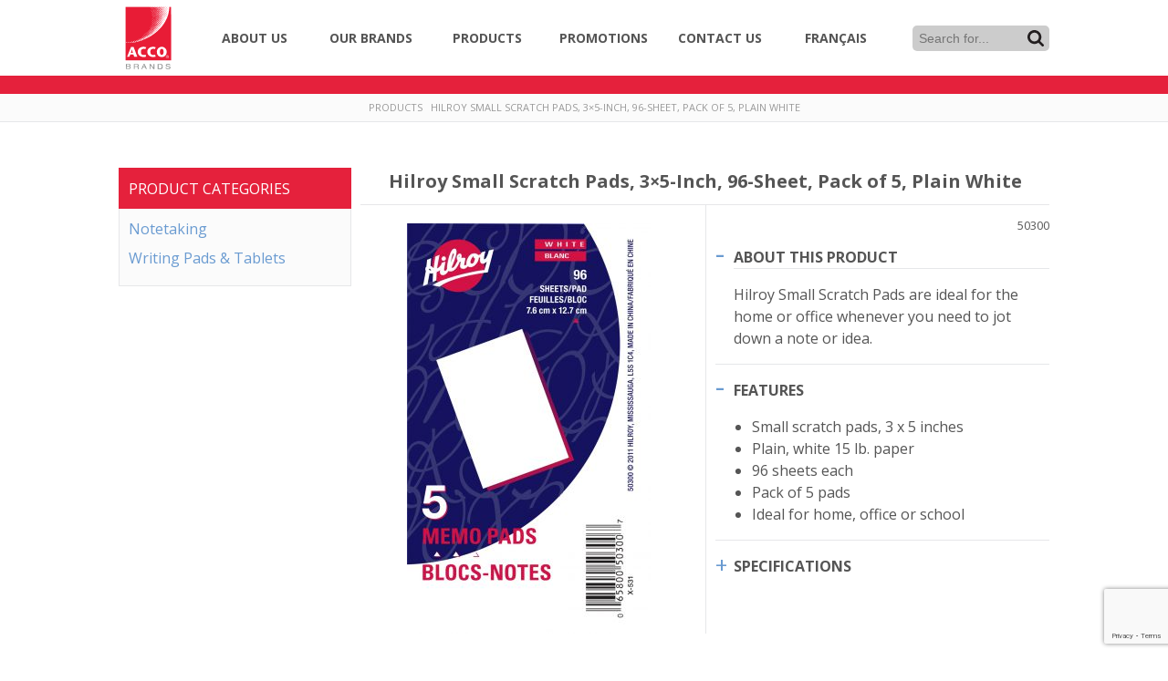

--- FILE ---
content_type: text/html; charset=UTF-8
request_url: https://accobrandscanada.com/products/hilroy-small-scratch-pads-3x5-inch-96-sheet-pack-of-5-plain-white/
body_size: 17349
content:
<!doctype html>
<html class="no-js" lang="en-CA">
<head>
  <meta charset="utf-8">
  <meta http-equiv="x-ua-compatible" content="ie=edge">
  <meta name="viewport" content="width=device-width, initial-scale=1">
  <link href="https://fonts.googleapis.com/css?family=Open+Sans:400,700" rel="stylesheet">
  <link rel="apple-touch-icon" sizes="180x180" href="/apple-touch-icon.png">
  <link rel="icon" type="image/png" sizes="32x32" href="/favicon-32x32.png">
  <link rel="icon" type="image/png" sizes="16x16" href="/favicon-16x16.png">
  <link rel="manifest" href="/site.webmanifest">
  <link rel="mask-icon" href="/safari-pinned-tab.svg" color="#e81c36">
  <meta name="msapplication-TileColor" content="#e81c36">
  <meta name="theme-color" content="#ffffff">

<!-- Google Tag Manager -->
<script>(function(w,d,s,l,i){w[l]=w[l]||[];w[l].push({'gtm.start':
new Date().getTime(),event:'gtm.js'});var f=d.getElementsByTagName(s)[0],
j=d.createElement(s),dl=l!='dataLayer'?'&l='+l:'';j.async=true;j.src=
'https://www.googletagmanager.com/gtm.js?id='+i+dl;f.parentNode.insertBefore(j,f);
})(window,document,'script','dataLayer','GTM-NLDPM9N');</script>
<!-- End Google Tag Manager -->

  <meta name='robots' content='index, follow, max-image-preview:large, max-snippet:-1, max-video-preview:-1' />
	<style>img:is([sizes="auto" i], [sizes^="auto," i]) { contain-intrinsic-size: 3000px 1500px }</style>
	
	<!-- This site is optimized with the Yoast SEO plugin v25.3 - https://yoast.com/wordpress/plugins/seo/ -->
	<title>Hilroy Small Scratch Pads, 3x5-Inch, 96-Sheet, Pack of 5, Plain White - ACCO Canada</title>
	<link rel="canonical" href="https://accobrandscanada.com/products/hilroy-small-scratch-pads-3x5-inch-96-sheet-pack-of-5-plain-white/" />
	<meta property="og:locale" content="en_US" />
	<meta property="og:type" content="article" />
	<meta property="og:title" content="Hilroy Small Scratch Pads, 3x5-Inch, 96-Sheet, Pack of 5, Plain White - ACCO Canada" />
	<meta property="og:description" content="Hilroy Small Scratch Pads are ideal for the home or office whenever you need to jot down a note or idea." />
	<meta property="og:url" content="https://accobrandscanada.com/products/hilroy-small-scratch-pads-3x5-inch-96-sheet-pack-of-5-plain-white/" />
	<meta property="og:site_name" content="ACCO Canada" />
	<meta property="article:modified_time" content="2019-01-03T15:37:28+00:00" />
	<meta property="og:image" content="https://accobrandscanada.com/wp-content/uploads/2019/01/50300.jpg" />
	<meta property="og:image:width" content="869" />
	<meta property="og:image:height" content="1466" />
	<meta property="og:image:type" content="image/jpeg" />
	<meta name="twitter:card" content="summary_large_image" />
	<script type="application/ld+json" class="yoast-schema-graph">{"@context":"https://schema.org","@graph":[{"@type":"WebPage","@id":"https://accobrandscanada.com/products/hilroy-small-scratch-pads-3x5-inch-96-sheet-pack-of-5-plain-white/","url":"https://accobrandscanada.com/products/hilroy-small-scratch-pads-3x5-inch-96-sheet-pack-of-5-plain-white/","name":"Hilroy Small Scratch Pads, 3x5-Inch, 96-Sheet, Pack of 5, Plain White - ACCO Canada","isPartOf":{"@id":"https://accobrandscanada.com/#website"},"primaryImageOfPage":{"@id":"https://accobrandscanada.com/products/hilroy-small-scratch-pads-3x5-inch-96-sheet-pack-of-5-plain-white/#primaryimage"},"image":{"@id":"https://accobrandscanada.com/products/hilroy-small-scratch-pads-3x5-inch-96-sheet-pack-of-5-plain-white/#primaryimage"},"thumbnailUrl":"https://accobrandscanada.com/wp-content/uploads/2019/01/50300.jpg","datePublished":"2018-12-27T22:11:59+00:00","dateModified":"2019-01-03T15:37:28+00:00","breadcrumb":{"@id":"https://accobrandscanada.com/products/hilroy-small-scratch-pads-3x5-inch-96-sheet-pack-of-5-plain-white/#breadcrumb"},"inLanguage":"en-CA","potentialAction":[{"@type":"ReadAction","target":["https://accobrandscanada.com/products/hilroy-small-scratch-pads-3x5-inch-96-sheet-pack-of-5-plain-white/"]}]},{"@type":"ImageObject","inLanguage":"en-CA","@id":"https://accobrandscanada.com/products/hilroy-small-scratch-pads-3x5-inch-96-sheet-pack-of-5-plain-white/#primaryimage","url":"https://accobrandscanada.com/wp-content/uploads/2019/01/50300.jpg","contentUrl":"https://accobrandscanada.com/wp-content/uploads/2019/01/50300.jpg","width":869,"height":1466},{"@type":"BreadcrumbList","@id":"https://accobrandscanada.com/products/hilroy-small-scratch-pads-3x5-inch-96-sheet-pack-of-5-plain-white/#breadcrumb","itemListElement":[{"@type":"ListItem","position":1,"name":"Products","item":"https://accobrandscanada.com/products/"},{"@type":"ListItem","position":2,"name":"Hilroy Small Scratch Pads, 3&#215;5-Inch, 96-Sheet, Pack of 5, Plain White"}]},{"@type":"WebSite","@id":"https://accobrandscanada.com/#website","url":"https://accobrandscanada.com/","name":"ACCO Canada","description":"Supplier in quality office supplies &amp; supplies","potentialAction":[{"@type":"SearchAction","target":{"@type":"EntryPoint","urlTemplate":"https://accobrandscanada.com/?s={search_term_string}"},"query-input":{"@type":"PropertyValueSpecification","valueRequired":true,"valueName":"search_term_string"}}],"inLanguage":"en-CA"}]}</script>
	<!-- / Yoast SEO plugin. -->


<script type="text/javascript">
/* <![CDATA[ */
window._wpemojiSettings = {"baseUrl":"https:\/\/s.w.org\/images\/core\/emoji\/15.1.0\/72x72\/","ext":".png","svgUrl":"https:\/\/s.w.org\/images\/core\/emoji\/15.1.0\/svg\/","svgExt":".svg","source":{"concatemoji":"https:\/\/accobrandscanada.com\/wp-includes\/js\/wp-emoji-release.min.js?ver=6.8.1"}};
/*! This file is auto-generated */
!function(i,n){var o,s,e;function c(e){try{var t={supportTests:e,timestamp:(new Date).valueOf()};sessionStorage.setItem(o,JSON.stringify(t))}catch(e){}}function p(e,t,n){e.clearRect(0,0,e.canvas.width,e.canvas.height),e.fillText(t,0,0);var t=new Uint32Array(e.getImageData(0,0,e.canvas.width,e.canvas.height).data),r=(e.clearRect(0,0,e.canvas.width,e.canvas.height),e.fillText(n,0,0),new Uint32Array(e.getImageData(0,0,e.canvas.width,e.canvas.height).data));return t.every(function(e,t){return e===r[t]})}function u(e,t,n){switch(t){case"flag":return n(e,"\ud83c\udff3\ufe0f\u200d\u26a7\ufe0f","\ud83c\udff3\ufe0f\u200b\u26a7\ufe0f")?!1:!n(e,"\ud83c\uddfa\ud83c\uddf3","\ud83c\uddfa\u200b\ud83c\uddf3")&&!n(e,"\ud83c\udff4\udb40\udc67\udb40\udc62\udb40\udc65\udb40\udc6e\udb40\udc67\udb40\udc7f","\ud83c\udff4\u200b\udb40\udc67\u200b\udb40\udc62\u200b\udb40\udc65\u200b\udb40\udc6e\u200b\udb40\udc67\u200b\udb40\udc7f");case"emoji":return!n(e,"\ud83d\udc26\u200d\ud83d\udd25","\ud83d\udc26\u200b\ud83d\udd25")}return!1}function f(e,t,n){var r="undefined"!=typeof WorkerGlobalScope&&self instanceof WorkerGlobalScope?new OffscreenCanvas(300,150):i.createElement("canvas"),a=r.getContext("2d",{willReadFrequently:!0}),o=(a.textBaseline="top",a.font="600 32px Arial",{});return e.forEach(function(e){o[e]=t(a,e,n)}),o}function t(e){var t=i.createElement("script");t.src=e,t.defer=!0,i.head.appendChild(t)}"undefined"!=typeof Promise&&(o="wpEmojiSettingsSupports",s=["flag","emoji"],n.supports={everything:!0,everythingExceptFlag:!0},e=new Promise(function(e){i.addEventListener("DOMContentLoaded",e,{once:!0})}),new Promise(function(t){var n=function(){try{var e=JSON.parse(sessionStorage.getItem(o));if("object"==typeof e&&"number"==typeof e.timestamp&&(new Date).valueOf()<e.timestamp+604800&&"object"==typeof e.supportTests)return e.supportTests}catch(e){}return null}();if(!n){if("undefined"!=typeof Worker&&"undefined"!=typeof OffscreenCanvas&&"undefined"!=typeof URL&&URL.createObjectURL&&"undefined"!=typeof Blob)try{var e="postMessage("+f.toString()+"("+[JSON.stringify(s),u.toString(),p.toString()].join(",")+"));",r=new Blob([e],{type:"text/javascript"}),a=new Worker(URL.createObjectURL(r),{name:"wpTestEmojiSupports"});return void(a.onmessage=function(e){c(n=e.data),a.terminate(),t(n)})}catch(e){}c(n=f(s,u,p))}t(n)}).then(function(e){for(var t in e)n.supports[t]=e[t],n.supports.everything=n.supports.everything&&n.supports[t],"flag"!==t&&(n.supports.everythingExceptFlag=n.supports.everythingExceptFlag&&n.supports[t]);n.supports.everythingExceptFlag=n.supports.everythingExceptFlag&&!n.supports.flag,n.DOMReady=!1,n.readyCallback=function(){n.DOMReady=!0}}).then(function(){return e}).then(function(){var e;n.supports.everything||(n.readyCallback(),(e=n.source||{}).concatemoji?t(e.concatemoji):e.wpemoji&&e.twemoji&&(t(e.twemoji),t(e.wpemoji)))}))}((window,document),window._wpemojiSettings);
/* ]]> */
</script>
<style id='wp-emoji-styles-inline-css' type='text/css'>

	img.wp-smiley, img.emoji {
		display: inline !important;
		border: none !important;
		box-shadow: none !important;
		height: 1em !important;
		width: 1em !important;
		margin: 0 0.07em !important;
		vertical-align: -0.1em !important;
		background: none !important;
		padding: 0 !important;
	}
</style>
<link rel='stylesheet' id='wp-block-library-css' href='https://accobrandscanada.com/wp-includes/css/dist/block-library/style.min.css?ver=6.8.1' type='text/css' media='all' />
<style id='classic-theme-styles-inline-css' type='text/css'>
/*! This file is auto-generated */
.wp-block-button__link{color:#fff;background-color:#32373c;border-radius:9999px;box-shadow:none;text-decoration:none;padding:calc(.667em + 2px) calc(1.333em + 2px);font-size:1.125em}.wp-block-file__button{background:#32373c;color:#fff;text-decoration:none}
</style>
<style id='global-styles-inline-css' type='text/css'>
:root{--wp--preset--aspect-ratio--square: 1;--wp--preset--aspect-ratio--4-3: 4/3;--wp--preset--aspect-ratio--3-4: 3/4;--wp--preset--aspect-ratio--3-2: 3/2;--wp--preset--aspect-ratio--2-3: 2/3;--wp--preset--aspect-ratio--16-9: 16/9;--wp--preset--aspect-ratio--9-16: 9/16;--wp--preset--color--black: #000000;--wp--preset--color--cyan-bluish-gray: #abb8c3;--wp--preset--color--white: #ffffff;--wp--preset--color--pale-pink: #f78da7;--wp--preset--color--vivid-red: #cf2e2e;--wp--preset--color--luminous-vivid-orange: #ff6900;--wp--preset--color--luminous-vivid-amber: #fcb900;--wp--preset--color--light-green-cyan: #7bdcb5;--wp--preset--color--vivid-green-cyan: #00d084;--wp--preset--color--pale-cyan-blue: #8ed1fc;--wp--preset--color--vivid-cyan-blue: #0693e3;--wp--preset--color--vivid-purple: #9b51e0;--wp--preset--gradient--vivid-cyan-blue-to-vivid-purple: linear-gradient(135deg,rgba(6,147,227,1) 0%,rgb(155,81,224) 100%);--wp--preset--gradient--light-green-cyan-to-vivid-green-cyan: linear-gradient(135deg,rgb(122,220,180) 0%,rgb(0,208,130) 100%);--wp--preset--gradient--luminous-vivid-amber-to-luminous-vivid-orange: linear-gradient(135deg,rgba(252,185,0,1) 0%,rgba(255,105,0,1) 100%);--wp--preset--gradient--luminous-vivid-orange-to-vivid-red: linear-gradient(135deg,rgba(255,105,0,1) 0%,rgb(207,46,46) 100%);--wp--preset--gradient--very-light-gray-to-cyan-bluish-gray: linear-gradient(135deg,rgb(238,238,238) 0%,rgb(169,184,195) 100%);--wp--preset--gradient--cool-to-warm-spectrum: linear-gradient(135deg,rgb(74,234,220) 0%,rgb(151,120,209) 20%,rgb(207,42,186) 40%,rgb(238,44,130) 60%,rgb(251,105,98) 80%,rgb(254,248,76) 100%);--wp--preset--gradient--blush-light-purple: linear-gradient(135deg,rgb(255,206,236) 0%,rgb(152,150,240) 100%);--wp--preset--gradient--blush-bordeaux: linear-gradient(135deg,rgb(254,205,165) 0%,rgb(254,45,45) 50%,rgb(107,0,62) 100%);--wp--preset--gradient--luminous-dusk: linear-gradient(135deg,rgb(255,203,112) 0%,rgb(199,81,192) 50%,rgb(65,88,208) 100%);--wp--preset--gradient--pale-ocean: linear-gradient(135deg,rgb(255,245,203) 0%,rgb(182,227,212) 50%,rgb(51,167,181) 100%);--wp--preset--gradient--electric-grass: linear-gradient(135deg,rgb(202,248,128) 0%,rgb(113,206,126) 100%);--wp--preset--gradient--midnight: linear-gradient(135deg,rgb(2,3,129) 0%,rgb(40,116,252) 100%);--wp--preset--font-size--small: 13px;--wp--preset--font-size--medium: 20px;--wp--preset--font-size--large: 36px;--wp--preset--font-size--x-large: 42px;--wp--preset--spacing--20: 0.44rem;--wp--preset--spacing--30: 0.67rem;--wp--preset--spacing--40: 1rem;--wp--preset--spacing--50: 1.5rem;--wp--preset--spacing--60: 2.25rem;--wp--preset--spacing--70: 3.38rem;--wp--preset--spacing--80: 5.06rem;--wp--preset--shadow--natural: 6px 6px 9px rgba(0, 0, 0, 0.2);--wp--preset--shadow--deep: 12px 12px 50px rgba(0, 0, 0, 0.4);--wp--preset--shadow--sharp: 6px 6px 0px rgba(0, 0, 0, 0.2);--wp--preset--shadow--outlined: 6px 6px 0px -3px rgba(255, 255, 255, 1), 6px 6px rgba(0, 0, 0, 1);--wp--preset--shadow--crisp: 6px 6px 0px rgba(0, 0, 0, 1);}:where(.is-layout-flex){gap: 0.5em;}:where(.is-layout-grid){gap: 0.5em;}body .is-layout-flex{display: flex;}.is-layout-flex{flex-wrap: wrap;align-items: center;}.is-layout-flex > :is(*, div){margin: 0;}body .is-layout-grid{display: grid;}.is-layout-grid > :is(*, div){margin: 0;}:where(.wp-block-columns.is-layout-flex){gap: 2em;}:where(.wp-block-columns.is-layout-grid){gap: 2em;}:where(.wp-block-post-template.is-layout-flex){gap: 1.25em;}:where(.wp-block-post-template.is-layout-grid){gap: 1.25em;}.has-black-color{color: var(--wp--preset--color--black) !important;}.has-cyan-bluish-gray-color{color: var(--wp--preset--color--cyan-bluish-gray) !important;}.has-white-color{color: var(--wp--preset--color--white) !important;}.has-pale-pink-color{color: var(--wp--preset--color--pale-pink) !important;}.has-vivid-red-color{color: var(--wp--preset--color--vivid-red) !important;}.has-luminous-vivid-orange-color{color: var(--wp--preset--color--luminous-vivid-orange) !important;}.has-luminous-vivid-amber-color{color: var(--wp--preset--color--luminous-vivid-amber) !important;}.has-light-green-cyan-color{color: var(--wp--preset--color--light-green-cyan) !important;}.has-vivid-green-cyan-color{color: var(--wp--preset--color--vivid-green-cyan) !important;}.has-pale-cyan-blue-color{color: var(--wp--preset--color--pale-cyan-blue) !important;}.has-vivid-cyan-blue-color{color: var(--wp--preset--color--vivid-cyan-blue) !important;}.has-vivid-purple-color{color: var(--wp--preset--color--vivid-purple) !important;}.has-black-background-color{background-color: var(--wp--preset--color--black) !important;}.has-cyan-bluish-gray-background-color{background-color: var(--wp--preset--color--cyan-bluish-gray) !important;}.has-white-background-color{background-color: var(--wp--preset--color--white) !important;}.has-pale-pink-background-color{background-color: var(--wp--preset--color--pale-pink) !important;}.has-vivid-red-background-color{background-color: var(--wp--preset--color--vivid-red) !important;}.has-luminous-vivid-orange-background-color{background-color: var(--wp--preset--color--luminous-vivid-orange) !important;}.has-luminous-vivid-amber-background-color{background-color: var(--wp--preset--color--luminous-vivid-amber) !important;}.has-light-green-cyan-background-color{background-color: var(--wp--preset--color--light-green-cyan) !important;}.has-vivid-green-cyan-background-color{background-color: var(--wp--preset--color--vivid-green-cyan) !important;}.has-pale-cyan-blue-background-color{background-color: var(--wp--preset--color--pale-cyan-blue) !important;}.has-vivid-cyan-blue-background-color{background-color: var(--wp--preset--color--vivid-cyan-blue) !important;}.has-vivid-purple-background-color{background-color: var(--wp--preset--color--vivid-purple) !important;}.has-black-border-color{border-color: var(--wp--preset--color--black) !important;}.has-cyan-bluish-gray-border-color{border-color: var(--wp--preset--color--cyan-bluish-gray) !important;}.has-white-border-color{border-color: var(--wp--preset--color--white) !important;}.has-pale-pink-border-color{border-color: var(--wp--preset--color--pale-pink) !important;}.has-vivid-red-border-color{border-color: var(--wp--preset--color--vivid-red) !important;}.has-luminous-vivid-orange-border-color{border-color: var(--wp--preset--color--luminous-vivid-orange) !important;}.has-luminous-vivid-amber-border-color{border-color: var(--wp--preset--color--luminous-vivid-amber) !important;}.has-light-green-cyan-border-color{border-color: var(--wp--preset--color--light-green-cyan) !important;}.has-vivid-green-cyan-border-color{border-color: var(--wp--preset--color--vivid-green-cyan) !important;}.has-pale-cyan-blue-border-color{border-color: var(--wp--preset--color--pale-cyan-blue) !important;}.has-vivid-cyan-blue-border-color{border-color: var(--wp--preset--color--vivid-cyan-blue) !important;}.has-vivid-purple-border-color{border-color: var(--wp--preset--color--vivid-purple) !important;}.has-vivid-cyan-blue-to-vivid-purple-gradient-background{background: var(--wp--preset--gradient--vivid-cyan-blue-to-vivid-purple) !important;}.has-light-green-cyan-to-vivid-green-cyan-gradient-background{background: var(--wp--preset--gradient--light-green-cyan-to-vivid-green-cyan) !important;}.has-luminous-vivid-amber-to-luminous-vivid-orange-gradient-background{background: var(--wp--preset--gradient--luminous-vivid-amber-to-luminous-vivid-orange) !important;}.has-luminous-vivid-orange-to-vivid-red-gradient-background{background: var(--wp--preset--gradient--luminous-vivid-orange-to-vivid-red) !important;}.has-very-light-gray-to-cyan-bluish-gray-gradient-background{background: var(--wp--preset--gradient--very-light-gray-to-cyan-bluish-gray) !important;}.has-cool-to-warm-spectrum-gradient-background{background: var(--wp--preset--gradient--cool-to-warm-spectrum) !important;}.has-blush-light-purple-gradient-background{background: var(--wp--preset--gradient--blush-light-purple) !important;}.has-blush-bordeaux-gradient-background{background: var(--wp--preset--gradient--blush-bordeaux) !important;}.has-luminous-dusk-gradient-background{background: var(--wp--preset--gradient--luminous-dusk) !important;}.has-pale-ocean-gradient-background{background: var(--wp--preset--gradient--pale-ocean) !important;}.has-electric-grass-gradient-background{background: var(--wp--preset--gradient--electric-grass) !important;}.has-midnight-gradient-background{background: var(--wp--preset--gradient--midnight) !important;}.has-small-font-size{font-size: var(--wp--preset--font-size--small) !important;}.has-medium-font-size{font-size: var(--wp--preset--font-size--medium) !important;}.has-large-font-size{font-size: var(--wp--preset--font-size--large) !important;}.has-x-large-font-size{font-size: var(--wp--preset--font-size--x-large) !important;}
:where(.wp-block-post-template.is-layout-flex){gap: 1.25em;}:where(.wp-block-post-template.is-layout-grid){gap: 1.25em;}
:where(.wp-block-columns.is-layout-flex){gap: 2em;}:where(.wp-block-columns.is-layout-grid){gap: 2em;}
:root :where(.wp-block-pullquote){font-size: 1.5em;line-height: 1.6;}
</style>
<link rel='stylesheet' id='contact-form-7-css' href='https://accobrandscanada.com/wp-content/plugins/contact-form-7/includes/css/styles.css?ver=6.0.6' type='text/css' media='all' />
<link rel='stylesheet' id='app-css' href='https://accobrandscanada.com/wp-content/themes/acco-theme/public/css/app.css?ver=6.8.1' type='text/css' media='all' />
<link rel="https://api.w.org/" href="https://accobrandscanada.com/wp-json/" /><meta name="generator" content="WordPress 6.8.1" />
<link rel='shortlink' href='https://accobrandscanada.com/?p=2086' />
<link rel="alternate" title="oEmbed (JSON)" type="application/json+oembed" href="https://accobrandscanada.com/wp-json/oembed/1.0/embed?url=https%3A%2F%2Faccobrandscanada.com%2Fproducts%2Fhilroy-small-scratch-pads-3x5-inch-96-sheet-pack-of-5-plain-white%2F" />
<link rel="alternate" title="oEmbed (XML)" type="text/xml+oembed" href="https://accobrandscanada.com/wp-json/oembed/1.0/embed?url=https%3A%2F%2Faccobrandscanada.com%2Fproducts%2Fhilroy-small-scratch-pads-3x5-inch-96-sheet-pack-of-5-plain-white%2F&#038;format=xml" />
<link rel="alternate" href="https://accobrandscanada.com/products/hilroy-small-scratch-pads-3x5-inch-96-sheet-pack-of-5-plain-white/" hreflang="en" />
<link rel="alternate" href="https://accobrandscanada.com/fr/products/petits-blocs-notes-hilroy-3-po-x-5-po-96-feuilles-paquet-de-5-blanc-uni/" hreflang="fr" />


</head>
<body class="wp-singular products-template-default single single-products postid-2086 wp-theme-acco-theme">
<!-- Google Tag Manager (noscript) -->
<noscript><iframe src="https://www.googletagmanager.com/ns.html?id=GTM-NLDPM9N"
height="0" width="0" style="display:none;visibility:hidden"></iframe></noscript>
<!-- End Google Tag Manager (noscript) -->

  <main id="app" class="app">
    <header class="banner">
  <div class="wrapper">
    <nav>
      <a href="https://accobrandscanada.com" class="brand"><svg id="Layer_1" data-name="Layer 1" xmlns="http://www.w3.org/2000/svg" viewBox="0 0 65 83.04"><defs><clipPath id="clip-path"><path fill="none" d="M7.49 7.57h50.09v58.7H7.49z"/></clipPath><style>.cls-3,.cls-5{fill:#fff}.cls-4{fill:#e81c36}.cls-5{fill-rule:evenodd}</style></defs><g clip-path="url(#clip-path)"><path class="cls-3" d="M7.49 7.57h50.09v58.7H7.49z"/><path class="cls-4" d="M57.91 15.78v51H7.26V7.35a3.43 3.43 0 01.48-.08h3a2.33 2.33 0 00.38-.08h25l.22.14h-.11c0 .18 0 .41.08.53s.33.14.61.25c-.06-.3-.09-.47-.12-.63l-.09-.3h1.6c0 .16.06.33.08.5a.43.43 0 00.43.43h.06c.34 0 .27-.25.27-.45s-.05-.32-.08-.47h1.35a2 2 0 01.15.53c0 .35.3.51.63.47s.36-.22.24-.51a1.35 1.35 0 010-.49h1.18a2.41 2.41 0 01.16.54c0 .33.13.49.47.47h.55v-1h1a1 1 0 01.16.33c.05.72 0 .73.75.76a.31.31 0 01.35.26v.05a2.34 2.34 0 000 .46c0 .12.15.29.25.31.81.17.81.16.84 1v.1a1.62 1.62 0 00.54.11c.4-.05.48.2.52.48a4 4 0 010 .49c-1 .14-1 .14-1.1-.77a.47.47 0 00-.29-.26 4.19 4.19 0 00-.5 0c-.11 0-.26-.09-.28-.17a7.46 7.46 0 01-.1-.81h-.37c-.63-.12-.81-.12-.73-.74 0-.21 0-.35-.28-.37s-.46-.06-.68-.09c-.13.92-.07 1.07.62 1.1.38 0 .44.16.43.48 0 .55 0 .59.62.63.3 0 .5.12.48.48a2.8 2.8 0 00.09.58 2.66 2.66 0 00.56.12c.35 0 .48.14.44.48s0 .7.54.63a.48.48 0 01.32.09c.3.19.25.5.22.79a.34.34 0 01-.29.19c-.27 0-.62.15-.71-.28-.06-.25-.09-.51-.13-.8h-.45c-.37 0-.64 0-.62-.51 0-.28 0-.67-.56-.6s-.59 0-.6-.59c0-.14-.06-.39-.14-.41a1.51 1.51 0 00-.76 0c-.09 0-.12.38-.1.57 0 .36.33.41.63.38s.49.06.47.43a2.59 2.59 0 00.08.63 1.85 1.85 0 00.41.07c.45 0 .66.18.61.68a.43.43 0 00.52.48c.33 0 .65.09.56.55s.11.56.47.6A2.64 2.64 0 0148 15c.31.05.35.29.32.53s-.1.42-.2.45c-.58.17-.87 0-.87-.64 0-.35-.16-.45-.45-.43s-.74 0-.68-.54A1.14 1.14 0 0046 14l-1-.11a1.34 1.34 0 01-.07-.4c.05-.44 0-.66-.57-.64-.22 0-.43 0-.43.2a1 1 0 00.24.72c.21.14.56.08.85.11A.49.49 0 0045 14c0 .85 0 .85.79 1a.32.32 0 01.31.32c0 .91.09.69.74.82.2 0 .37.08.35.35a4.17 4.17 0 010 .5.4.4 0 01-.22.24c-.6.13-.85-.06-.86-.67 0-.31-.13-.45-.45-.43A3.7 3.7 0 0145 16c0-.24-.06-.49-.08-.73s-.26-.29-.46-.28-.48-.14-.55.21a.63.63 0 00.42.77.83.83 0 00.22 0H45v.34c0 .64 0 .64.61.77.34.07.53.19.5.6s.06.64.53.58a.39.39 0 01.31.08 1.57 1.57 0 01.23.55c0 .14 0 .38-.14.43a.6.6 0 01-.84-.16.58.58 0 01-.1-.44c0-.38-.12-.49-.48-.48-.66 0-.68 0-.7-.66 0-.21-.06-.31-.3-.35-.76-.1-.74-.12-.64.63 0 .24.12.31.34.31a5.16 5.16 0 01.67.1v.22c0 .77 0 .77.75.86.29 0 .34.21.35.47 0 .65 0 .64.66.71.11 0 .3.07.31.13a1.39 1.39 0 01.07.73c0 .09-.35.11-.55.15s-.43 0-.43-.36a3.57 3.57 0 00-.11-.64 4.21 4.21 0 00-.49-.09c-.58 0-.61-.06-.65-.66 0-.12-.09-.33-.15-.33a1.66 1.66 0 00-.77.06c-.07 0 0 .39 0 .6a1.23 1.23 0 000 .2 1.45 1.45 0 00.5.11c.43 0 .56.15.5.54s.18.61.57.65h.21c.39.11.29.44.32.72s-.09.36-.29.36a1.75 1.75 0 01-.72-.15c-.09-.05-.07-.32-.09-.5a.65.65 0 000-.19c0-.09-.11-.23-.18-.23a8.29 8.29 0 00-.86 0c0 .89 0 1 .44 1.08.64.15.64.15.64.82v.3h-.45c-.67 0-.67 0-.73-.69 0-.1-.06-.27-.11-.28a1.91 1.91 0 00-.79 0c-.09 0-.11.39-.09.6 0 .39.38.37.62.37s.48.13.47.49c0 .75-.06.51.59.7a.65.65 0 01.46.81.34.34 0 01-.2.17c-.57.12-.73 0-.87-.56 0-.14-.07-.28-.11-.45h-.55c-.29 0-.53-.08-.5-.46a1.34 1.34 0 00-.07-.27.49.49 0 00-.57-.39L42 24a.7.7 0 00-.2.55.46.46 0 00.5.43h.06c.52-.06.56.22.52.6s0 .49.43.53c.59.06.59.11.58.74v.16c0 .04-.13.22-.22.25a.64.64 0 01-.87-.69 2.83 2.83 0 000-.29h-.26c-.66-.18-.78-.07-.73.59 0 .43.37.36.62.44s.32.05.36.13c.33.6.11 1-.55 1H42c-.24 0-.31-.12-.34-.31s-.07-.46-.11-.7h-.89c0 .92 0 1 .55 1 .39 0 .46.16.45.51 0 .55.09.63.62.7a.55.55 0 01.38.23c.13.26.21.58-.14.75a.55.55 0 01-.74-.26.53.53 0 01-.05-.18l-.12-.52-1-.14a5.67 5.67 0 01-.1-.57c0-.41-.3-.4-.58-.42s-.36.17-.35.43c0 .49.07.57.62.58.28 0 .4.08.4.38 0 .67 0 .68.72.81.4.07.27.42.35.65s-.12.29-.23.34c-.5.19-.83-.05-.85-.59v-.4h-1.18c.05.34 0 .72.15.88s.57.24.92.36v.86h-.32c-.59 0-.59 0-.71-.58-.08-.37-.27-.48-.79-.43-.36 0-.28.3-.3.53 0 .39.12.56.51.57a2.73 2.73 0 01.48.1v1c-.33 0-.7 0-.88-.15s-.18-.54-.26-.83a4.59 4.59 0 00-.51-.1c-.24 0-.44 0-.44.33 0 .66 0 .64.61.77a.51.51 0 01.38.29c0 .23 0 .58-.09.68a1.06 1.06 0 01-.76.07c-.1 0-.22-.33-.21-.49 0-.46-.19-.52-.55-.49a3.61 3.61 0 01-.47 0 2.72 2.72 0 010 .42c0 .4 0 .65.53.6.35 0 .53.18.5.58s-.09.5-.45.51-.64 0-.66-.47-.08-.54-.61-.56c-.3 0-.5.14-.46.39s-.1.63.39.65a.75.75 0 01.57.23c.3.52.05.86-.55.86-.28 0-.37-.16-.43-.37s-.07-.37-.1-.52a1.34 1.34 0 00-.48-.11c-.17 0-.42.08-.49.2-.23.42 0 .81.52.88.15 0 .4.1.42.19a1 1 0 01-.06.67.73.73 0 01-.6.12c-.13 0-.23-.26-.3-.42a2.42 2.42 0 01-.13-.46 3.42 3.42 0 00-.63-.09c-.11 0-.31.09-.32.16a1.91 1.91 0 000 .79c0 .09.3.12.46.17a.47.47 0 00.16 0c.35 0 .33.34.32.53s-.07.43-.41.41-.58 0-.59-.45a1.73 1.73 0 00-.12-.46h-1a3.37 3.37 0 010 .55c0 .38.1.54.49.53a.39.39 0 01.44.35.11.11 0 010 .08c0 .27-.12.5-.39.47a1 1 0 01-.52-.36 1.78 1.78 0 01-.14-.55H31l-.52-.08a2.42 2.42 0 00-.19-.7.74.74 0 00-.53-.21.42.42 0 00-.27.33.67.67 0 00.27.47 2.57 2.57 0 00.73.1v.51c0 .68 0 .69-.74.68-.4 0-.41-.27-.45-.55s-.27-.52-.67-.46-.26.37-.23.56.21.28.36.35a1.69 1.69 0 00.55.12v.59c0 .19-.05.39-.36.41-.56 0-.59 0-.74-.54-.09-.36-.34-.43-.66-.4s-.33.25-.36.51.24.43.5.51a.71.71 0 01.43.22.55.55 0 01-.24.74.5.5 0 01-.66-.24.53.53 0 010-.17c-.05-.45-.29-.54-.67-.49a2.23 2.23 0 01-.36 0 2.79 2.79 0 00-.1.39c0 .2 0 .51-.08.57a1.64 1.64 0 01-.66 0h-.34a2.41 2.41 0 00-.24-.63.61.61 0 00-.45-.24.48.48 0 00-.32.34.54.54 0 00.26.43 2.47 2.47 0 00.76.09 7 7 0 01-.13.78.46.46 0 01-.19.26c-.52.23-.79.12-1-.45a.44.44 0 00-.48-.4.33.33 0 00-.14 0 .66.66 0 00-.32.44c-.08.27 0 .5.36.49a.33.33 0 01.27.07c.11.13.27.3.26.44a.51.51 0 01-.34.37c-.41.09-.55-.08-.69-.71l-.32-.08c-.42-.09-.7.09-.73.45s0 .49-.35.53c-.58.08-.69 0-.85-.44a.5.5 0 00-.58-.41c-.32.05-.34.28-.32.53a2.64 2.64 0 000 .28c.76.15.76.15.84.87a51.94 51.94 0 009.31-3.27l.08-.68.68.36c.91-.48 1.93-1 2.91-1.54.38-.21 1-.25.94-.87.24 0 .5.06.64 0 1.51-1 3-2 4.47-3.12s2.77-2.21 4.08-3.41a39 39 0 004.26-4.64 39.54 39.54 0 003.65-5.45 30.59 30.59 0 002.92-7c.43-1.74.81-3.51 1.08-5.28a36.22 36.22 0 00.19-3.75h2.19a3 3 0 01.08.52v7.65a3.1 3.1 0 00.12.41zM14.84 46.22a1.4 1.4 0 00-.19-.53c-.1-.12-.31-.16-.47-.23-.06.13-.18.28-.16.4s.19.21.31.26a3.12 3.12 0 00.52.08l-.11.62c.42 0 .79-.07 1.15-.13a.42.42 0 00.28-.22c.12-.34.31-.16.49-.09a.87.87 0 00.35.13 6.51 6.51 0 00.77-.13l1.8-.36c-.33-.88-.33-.88-1.27-.79a1.72 1.72 0 01-.11.5.74.74 0 01-.32.38.59.59 0 01-.78-.25.64.64 0 01-.06-.18.54.54 0 00-.6-.39c-.3 0-.32.23-.34.47s-.18.51-.55.46a4.21 4.21 0 00-.71 0zM43 20.6c-.35.68 0 1.15.91 1-.17-1-.17-1-.91-1zm.27-11.14c-.28-.05-.43.06-.41.41s.18.61.65.59c.13 0 .34-.14.35-.22 0-.62-.1-.78-.59-.78zm-4.79 20.16c-.16.84.05 1 1 .85l-.18-.85zM43.8 19.3c.08-.67 0-.88-.45-.9-.26 0-.52 0-.52.33s.22.62 1 .57zM11.65 47.08c-.14-.54-.39-.76-.86-.7s-.36.46-.48.7zm32.17-33.16a2.83 2.83 0 00-.91.18c-.09.06-.06.53.07.65s.59.18.68.07.1-.49.16-.9zM41.61 26a5.48 5.48 0 010-.57c0-.47-.34-.29-.57-.32s-.37.09-.36.36c0 .48.3.63 1 .53zm1.73-9.82c-.27 0-.52 0-.51.35s.24.55.64.57c.23 0 .42 0 .36-.31s0-.71-.49-.61zm.41-3.58v-.61c0-.43-.35-.25-.56-.28s-.37 0-.37.31c0 .5.23.66.93.58zm-1.13-3.33c.09-.72.09-.83-.45-.9-.32 0-.47.05-.45.41s.17.54.9.49zM8.09 47.11h1.26c-.12-.58-.31-.78-.74-.73s-.46.38-.52.73zm4.39 0l.57-.1h.55c.18 0 .31-.16.17-.34a.79.79 0 00-.43-.31c-.53-.16-.64-.05-.86.71zM38.25 31.6c.06-.67-.06-.87-.48-.91s-.44.17-.43.48.16.49.91.43zm4.41-9a5.28 5.28 0 000-.56c0-.46-.41-.32-.66-.3s-.26.28-.24.41c.09.46.32.57.91.45zM40 26.23c-.27 0-.43.11-.42.39a.54.54 0 00.53.55h.06c.26 0 .35-.09.34-.34 0-.41-.16-.59-.51-.59zm2.7-14.92c0-.55-.18-.74-.61-.71a.32.32 0 00-.33.38c0 .41.22.58.7.54.11 0 .2-.17.24-.21zM37.06 32.7c.08-.74 0-.89-.46-.9-.28 0-.37.15-.36.43 0 .45.13.52.82.47zm5.59-19.34c.05-.38-.2-.5-.51-.52s-.36.18-.38.38c0 .36.2.53.57.54s.35-.16.32-.4zm-.83 4.37c-.13.46.28.43.52.48s.33-.11.32-.36-.12-.54-.5-.55-.38.15-.34.43zm-.26 5.74c0-.37-.24-.66-.55-.59a.65.65 0 00-.35.41c0 .29.22.49.57.5s.36-.09.33-.32zM35.11 33c0 .23 0 .54.15.67s.46.12.71.18c.09-.73-.04-.98-.86-.85zm6.72-13.4c0 .8.05.89.8.76.08-.78.02-.84-.8-.75zM31.51 38.25c0-.67 0-.78-.44-.81s-.41.18-.38.47.14.42.82.34zM41.89 15l-.15.15a2.68 2.68 0 00.3.72.56.56 0 00.53 0 .57.57 0 000-.55 2.07 2.07 0 00-.68-.32zm-8.1 20.8c0-.49-.18-.68-.57-.67s-.35.19-.34.43c0 .42.34.42.61.45.09 0 .2-.14.3-.21zm.79-.86c.1-.1.32-.24.3-.3-.07-.25 0-.61-.46-.62a.37.37 0 00-.43.39c0 .29.16.51.59.53zm-2 2.2c.08-.68 0-.81-.34-.83s-.49-.05-.47.33.25.52.81.5zM41.48 10c0-.45 0-.47-.41-.47-.2 0-.44-.06-.44.27a.55.55 0 00.51.57c.31 0 .34-.17.32-.37zm-2.22 18.23c.06-.71 0-.8-.42-.82-.26 0-.39.08-.4.34s.27.52.82.48zm1.46-7.18c0 .38.21.44.49.47s.36-.14.34-.35-.14-.51-.5-.51-.36.16-.33.39zm.74-8.5c0-.66-.06-.84-.48-.79a.53.53 0 00-.33.37c0 .37.2.48.81.42zM40.43 9c-.1-.33-.13-.59-.49-.55-.2 0-.4 0-.41.28s.24.51.55.53c.11 0 .24-.17.35-.26zm0 15.6a.52.52 0 00-.52-.56c-.28 0-.31.14-.32.36s.17.49.47.47c.16-.01.27-.17.4-.27zm-2.25 4.57c-.05-.42-.19-.65-.52-.64a.45.45 0 00-.32.32.44.44 0 00.41.49.21.21 0 00.11 0c.12 0 .23-.12.32-.17zm3.26-14.54c0-.43-.07-.62-.4-.62s-.35.07-.36.33a.45.45 0 00.37.5h.13c.14 0 .25-.18.29-.21zm-1.54-3.08h.18c.09-.13.25-.26.26-.39a.45.45 0 00-.38-.49h-.07c-.12 0-.37.24-.35.3a2.74 2.74 0 00.36.59zm1.54 7.53c0-.44-.09-.6-.42-.61s-.33.12-.34.36c0 .39.28.42.53.44.09 0 .2-.16.23-.19zm-.73-2.81c0 .63 0 .76.43.78s.31-.2.31-.42c0-.6-.46-.24-.74-.36zm-.85 5.51a1.16 1.16 0 00-.26.39c-.07.31.16.4.41.44s.34-.05.34-.3-.05-.45-.46-.53zm-1.42 3.67c0 .41.24.52.45.51a.49.49 0 00.34-.34c0-.21-.09-.45-.39-.39a1.56 1.56 0 00-.37.22zm1.71-11.78c0-.07.19-.2.18-.32a.42.42 0 00-.44-.44c-.25 0-.3.13-.3.35s.18.43.59.41zm-3.61 16c-.11.12-.32.3-.3.35a1.14 1.14 0 00.44.46c.16.06.32-.08.3-.32s.02-.5-.41-.54zm3.59-9.28c0-.05.2-.15.21-.26a.44.44 0 00-.34-.53h-.06c-.06 0-.26.18-.29.3-.07.28.09.44.51.44zm-1-10.06c0-.53-.08-.77-.42-.72a.47.47 0 00-.28.33c0 .3.19.43.7.39zm.84 7h-.19a1.24 1.24 0 00-.19.36c-.05.3.19.42.42.43s.33-.23.31-.28a2.63 2.63 0 00-.32-.52zm-14.1 24.22c0-.31.05-.61-.38-.65-.23 0-.37.09-.35.29.03.45.36.41.73.36zM36 31.32v-.19a1.91 1.91 0 00-.51-.32c-.07 0-.2.2-.31.31a2.26 2.26 0 00.47.4c.04.04.2-.13.35-.2zm1.48-4.8c-.06.44.16.52.38.55s.33-.17.26-.34a.76.76 0 00-.36-.39c-.1-.03-.27.15-.31.18zM40 16c.19-.21.36-.32.35-.41s0-.48-.35-.44c-.2 0-.4 0-.35.28A2.36 2.36 0 0040 16zm-.61 7.26a2.59 2.59 0 00-.59-.32c-.06 0-.22.22-.24.35 0 .31.22.36.43.36s.17-.14.38-.35zm-.21-10.8c.11-.41 0-.65-.38-.67s-.26.18-.25.37c.01.54.38.26.61.34zm-1.4-3.11c.15-.22.33-.4.3-.45a2 2 0 00-.43-.43c-.1.12-.3.26-.27.34a2.1 2.1 0 00.4.54zm1.47 11.9v-.19a1.6 1.6 0 00-.44-.29c-.08 0-.2.15-.3.23a1.59 1.59 0 00.36.41c.06 0 .24-.1.36-.16zm0-6.67v-.18a1.37 1.37 0 00-.44-.28c-.08 0-.2.17-.3.27a1.72 1.72 0 00.4.36c.06 0 .21-.11.32-.17zM34.9 32.3c-.24-.18-.37-.33-.52-.36s-.21.16-.31.25a3 3 0 00.44.43s.18-.15.39-.32zM21.12 43.12h-.2c-.06.12-.2.29-.16.35a1 1 0 00.41.35s.24-.17.23-.23a2.87 2.87 0 00-.28-.47zm16-15.26c-.21-.16-.33-.31-.48-.34s-.21.16-.31.25a1.71 1.71 0 00.38.38c.06.03.22-.15.42-.29zm1.09-16.71a4.26 4.26 0 00-.54-.41s-.25.24-.23.27a1.37 1.37 0 00.38.38s.18-.11.4-.24zm-11.12 29c-.21-.15-.33-.3-.49-.34s-.26.15-.29.26c-.1.31.2.33.37.37s.22-.13.42-.28zM39.24 16.8v-.16a2 2 0 00-.44-.33s-.29.24-.27.27a.89.89 0 00.35.37c.12.05.25-.1.36-.15zm-1 7.74a2.07 2.07 0 00-.54-.39s-.29.23-.27.26a.86.86 0 00.36.37c.06 0 .22-.11.45-.24zm.54-6.14c-.14.22-.29.38-.26.43a.75.75 0 00.37.31c.06 0 .29-.2.27-.23a2.42 2.42 0 00-.36-.51zm-6.14 16.14c-.2-.16-.32-.32-.47-.36s-.3.24-.28.3a.66.66 0 00.35.33c.08.03.22-.14.4-.27zm1.15-1.12c-.23-.16-.36-.31-.51-.34s-.19.17-.3.27a2 2 0 00.41.36s.19-.13.4-.29zM38 13.57c0-.25.12-.58-.31-.56-.1 0-.28.16-.27.25.03.34.29.35.58.31zm-9.79 25.49a1.91 1.91 0 00-.52-.33c-.07 0-.19.16-.28.25a1.9 1.9 0 00.44.3s.15-.1.36-.22zm8.44-29.48h-.15c-.06.12-.18.25-.15.34a.46.46 0 00.29.27c.08 0 .28-.18.27-.24a1.42 1.42 0 00-.26-.38zm-.86 19.59c.12-.32 0-.51-.3-.55-.07 0-.24.15-.24.24 0 .36.25.35.54.31zM18.12 44.69c-.19-.15-.3-.29-.43-.32s-.21.15-.31.23a1.42 1.42 0 00.36.33c.05.07.19-.12.38-.24zm13.39-9c-.19-.15-.3-.3-.41-.31s-.22.13-.32.21a1.88 1.88 0 00.34.35s.19-.15.39-.28zM30 37.18c.13-.23.26-.36.23-.42a.74.74 0 00-.32-.31s-.25.18-.24.23a2.41 2.41 0 00.33.5zm-.73.73a2.35 2.35 0 00-.47-.36s-.24.21-.22.29a.46.46 0 00.3.26c.08 0 .2-.09.39-.19zm8.48-16.15c-.18.23-.34.38-.31.42a1.37 1.37 0 00.34.34c.07-.09.21-.19.21-.28a1.71 1.71 0 00-.24-.48zm.37-1.58l-.42-.52c-.09.09-.27.19-.26.27 0 .28.23.38.68.25zM35.69 9.26c.08-.42.12-.68-.22-.71-.09 0-.19.19-.29.29zM37 12.19a1.79 1.79 0 00-.44-.27c-.07 0-.26.2-.24.23a.74.74 0 00.31.32c.06 0 .19-.14.37-.28zm.68 5.14c-.14.2-.28.34-.26.38a1.13 1.13 0 00.36.33s.21-.16.2-.22a2.48 2.48 0 00-.3-.49zm-1.06 7.81c-.16.23-.32.38-.29.43a.78.78 0 00.34.28.45.45 0 00.21-.25c0-.12-.12-.23-.26-.46zm1.1-10a2.43 2.43 0 00-.3.34 2.32 2.32 0 00.35.35c.08-.09.21-.18.2-.27s-.12-.22-.25-.42zm-3.14-7.08c.09-.35.11-.57-.19-.61-.1 0-.21.14-.32.22zm.19 22.16l-.37-.44c-.09.07-.24.14-.24.21 0 .28.19.33.61.23zm.78-18.79c.09-.18.2-.29.18-.36a.38.38 0 00-.24-.24c-.06 0-.25.15-.23.18a2.42 2.42 0 00.29.42zm1 11.62l-.18.19.31.37.25-.28zm.15-8.27c.07-.16.17-.27.15-.33a.51.51 0 00-.25-.25s-.22.15-.2.17a2.26 2.26 0 00.3.41zM22.17 42c-.12.13-.25.22-.23.27a.42.42 0 00.22.27c.05 0 .17-.09.26-.14zm14.56-25.1l.17-.14-.27-.4c-.07.08-.21.21-.2.23a1.77 1.77 0 00.3.34zm-.07 4.51c.08-.16.18-.25.17-.33a.89.89 0 00-.19-.27c-.07.08-.2.16-.2.25s.1.18.22.35z"/><path class="cls-4" d="M47 7.19a1.66 1.66 0 01.16.49c0 .19-.06.55-.12.55a3.18 3.18 0 01-.87-.09c-.06 0-.09-.21-.09-.33v-.62zm2.15 0c.06.16.12.32.19.48a.32.32 0 01-.07.46.34.34 0 01-.15.06.52.52 0 01-.69-.27v-.08a3.5 3.5 0 01.07-.65zm1.94 0c.1.08.25.15.29.26a.83.83 0 010 .56.54.54 0 01-.47.06.86.86 0 01-.24-.54c0-.11.12-.23.2-.34zM47.8 9.38c-.46 0-.59-.15-.59-.68 0-.23 0-.43.35-.42.54 0 .72.19.75.7s-.24.4-.51.4zM45 23.88c.2 0 .41 0 .61.08a.6.6 0 01.42.74.36.36 0 010 .11.49.49 0 01-.44.14.61.61 0 01-.44-.27 3.74 3.74 0 01-.1-.81zm2.33-6.66c.38 0 .78-.1.93.35.06.18 0 .54 0 .57a1 1 0 01-.74 0c-.37-.14-.33-.55-.19-.92zM49 12.66c-.55 0-.6 0-.6-.53 0-.24-.06-.49.33-.48s.68.22.68.63-.15.44-.41.38zm-5.65 16.69c-.37.08-.57-.18-.52-.6 0-.14.14-.38.22-.39.49 0 .79.22.79.62s-.08.37-.49.37zm5.04-15.05c-.07-.34.15-.39.44-.37s.56.2.57.6-.18.4-.41.4c-.44 0-.61-.19-.6-.63zm0-4.45c-.06-.31.09-.41.42-.39s.58.16.56.65a.48.48 0 01-.35.34c-.42.06-.63-.17-.63-.6zm-1.08 9.68c.73-.09 1 0 1 .53 0 .29-.14.37-.42.36-.6-.01-.62-.03-.58-.89zm-1.2 3.59c.13-.11.25-.32.38-.32.47 0 .62.17.64.59s-.15.4-.45.41-.52-.24-.57-.68zm2.52-7.01c.54.06.86.37.75.71a.64.64 0 01-.5.29.49.49 0 01-.51-.49.47.47 0 010-.17 1 1 0 01.26-.34zm-4.17 12.15a.5.5 0 01-.53-.44.61.61 0 010-.14.49.49 0 01.31-.37c.43 0 .67.16.68.51s-.14.44-.46.44zm4.85-9.32c.06.29-.12.39-.4.38a.54.54 0 01-.52-.57c0-.26.15-.35.41-.33s.52.1.51.52zm-3.65 8.22c-.47-.05-.57-.26-.57-.6s0-.4.3-.4.69.28.62.59-.23.25-.35.41zm4.75-13.8c.06.29-.1.39-.37.4s-.51-.19-.51-.6a.29.29 0 01.26-.33h.1c.34.02.58.17.52.53zm-2.59 9.24c-.47.1-.48-.24-.52-.52s.17-.31.4-.32.52.08.53.46-.11.45-.41.38zM50.4 8.89c.06.3-.1.41-.36.4s-.5-.16-.48-.52.06-.44.38-.41.53.15.46.53zm.01 2.23c0 .24 0 .38-.36.37s-.61-.23-.55-.55a.56.56 0 01.36-.36c.31-.07.55.19.55.54zm0 4.48c.05.29-.11.35-.39.36s-.47-.23-.44-.51a.56.56 0 01.3-.4c.3-.05.53.2.53.55zM46.85 26c-.42 0-.68-.29-.65-.58s.19-.28.42-.28a.43.43 0 01.48.37.17.17 0 010 .1c0 .14-.19.29-.25.39zm2.49-4.74c-.12.08-.27.24-.43.24s-.44-.21-.44-.53.2-.29.42-.3.39.23.45.59zM26.18 42.85c.32.13.86 0 .77.59 0 .12-.29.3-.43.29-.32-.02-.43-.35-.34-.88zm24.23-25.01c0 .19-.06.31-.33.31s-.53-.13-.49-.46c0-.14.2-.37.31-.37a.46.46 0 01.51.41.2.2 0 010 .11zM41 33.8a1.86 1.86 0 01-.31-.55c0-.1.23-.34.35-.33s.51.13.45.45c0 .16-.19.29-.3.43zm-.63.81c-.09 0-.24.2-.4.21s-.41-.26-.41-.51.21-.31.3-.3c.24.05.55.08.51.6zm-9.2 6.89c-.44 0-.6-.21-.56-.52 0-.11.16-.28.23-.28.28 0 .63 0 .59.45-.01.14-.19.27-.26.35zm20.34-29.24a.27.27 0 01-.21.32.28.28 0 01-.18 0 .92.92 0 01-.41-.46c0-.06.19-.34.29-.34a.46.46 0 01.51.4zm.01-2.16c-.08.07-.2.25-.32.25s-.56-.09-.52-.44a.57.57 0 01.32-.35c.33-.05.48.14.52.54zm-8.97 22.29s-.18.22-.33.23-.44-.21-.39-.49c0-.12.18-.32.25-.31s.54.01.47.57zm5.59-7.84c0 .14-.06.26-.33.26s-.44-.13-.44-.43.06-.34.31-.34.45.11.46.51zm-8.88 11.12c-.12.08-.23.23-.35.24a.37.37 0 01-.45-.28.43.43 0 010-.16c0-.13.21-.34.3-.33s.55.04.5.53zm12.05-20.91c-.42 0-.56-.1-.56-.4s0-.36.29-.35.47.16.45.45c0 .13-.14.25-.18.3zm-7.58 16.45a1.36 1.36 0 01-.38.24c-.32.07-.44-.17-.42-.41a.46.46 0 01.33-.32c.21-.02.43.08.47.49zm-6.44 5.26c.12-.07.24-.19.36-.19s.49 0 .44.35c0 .15-.24.39-.32.37a2.1 2.1 0 01-.5-.34zm12.83-16.12c-.38 0-.47-.2-.47-.46s.12-.39.31-.3a1 1 0 01.43.47s-.2.22-.27.29zm-5.68 9.19a2.26 2.26 0 01.35.52c0 .05-.2.27-.32.29-.28 0-.41-.15-.37-.42a1.34 1.34 0 01.16-.37zM51.27 17c-.39 0-.52-.14-.52-.41s.17-.27.37-.27.37.22.37.43-.18.17-.22.25zM46 28.9c-.21.18-.37.37-.41.34a1.27 1.27 0 01-.41-.39c0-.05.21-.33.28-.32s.31.19.54.37zm3.05-5.3c-.43.06-.51-.13-.48-.36a.57.57 0 01.23-.24 1 1 0 01.41.36c.04.02-.13.19-.16.24zM37 37.89c-.11.07-.27.24-.33.21a2.11 2.11 0 01-.4-.39c.11-.09.23-.25.33-.25s.27.16.4.25zM52.5 11.2s-.19.21-.23.18a1.9 1.9 0 01-.42-.38c.09-.09.18-.24.28-.26s.42.04.37.46zm-.09-2a2.26 2.26 0 01-.49-.31.33.33 0 01.08-.33c.11-.05.35-.06.4 0a1.68 1.68 0 01.15.53zM51 18.38c.17.2.33.3.36.44s-.13.28-.24.32-.36-.11-.35-.32.15-.23.23-.44zm1.48-4.8c-.57 0-.57 0-.53-.52.55-.12.6-.06.53.52zm-5.35 14.19c-.22.17-.37.33-.41.3a1 1 0 01-.34-.37s.16-.25.2-.24a2.69 2.69 0 01.55.31zM50 21.71a1.87 1.87 0 01.33.54c0 .07-.19.18-.29.27a1.72 1.72 0 01-.26-.4c-.05-.12.07-.2.22-.41zM52.17 15a2.34 2.34 0 01.33.49c0 .06-.14.21-.24.24s-.33-.11-.32-.3.11-.17.23-.43zM35.69 39.11c-.21 0-.47.09-.44-.27 0-.09.14-.18.21-.27l.36.43zM47.81 27c-.14-.18-.26-.28-.29-.4s.16-.22.22-.21a.45.45 0 01.29.23c.03.1-.1.23-.22.38zm5.92-14.79c-.18.1-.29.2-.36.19a.41.41 0 01-.24-.24c0-.06.14-.25.18-.24a2.42 2.42 0 01.42.29zM53 9.78c.38-.12.57-.07.59.22 0 .07-.16.14-.25.21zm.73-2.05c-.18.11-.28.22-.36.2a.39.39 0 01-.24-.23c0-.07.14-.25.17-.24a2.39 2.39 0 01.43.27zm-1.14 10.01c-.15.11-.25.23-.32.22a.4.4 0 01-.24-.25c0-.06.15-.23.2-.22s.21.14.36.25z"/></g><path class="cls-5" d="M13.65 51.5L9.22 62.39h2.56l1-2.6h3.42l.85 2.6h3.48L16.4 51.5zm-.27 6.57c.41-1.29.78-2.33 1.2-3.89.39 1.56.7 2.6 1.06 3.89z"/><path class="cls-3" d="M29.55 60.06a7.77 7.77 0 01-1.85.25 3.14 3.14 0 01-3.32-2.91v-.44a3.07 3.07 0 012.76-3.36h.39a8.51 8.51 0 011.81.2l.81-1.93a8.58 8.58 0 00-2.79-.54c-3.7 0-6.4 2.22-6.4 5.52 0 3.56 3 5.74 6.59 5.74a8.15 8.15 0 002.63-.48l-.64-2zm10.45 0a7.77 7.77 0 01-1.85.25 3.12 3.12 0 01-3.32-2.91 3.23 3.23 0 010-.44 3.08 3.08 0 012.76-3.36H38a8.34 8.34 0 011.8.2l.81-1.93a8.53 8.53 0 00-2.78-.54c-3.7 0-6.41 2.22-6.41 5.52 0 3.56 3 5.74 6.6 5.74a8.09 8.09 0 002.62-.48l-.63-2z"/><path class="cls-5" d="M47.27 62.58c3.34 0 5.41-2.51 5.41-5.76a5.41 5.41 0 10-10.82-.18v.18c0 3.25 2.07 5.76 5.41 5.76zm0-2.27c-1.46 0-2-1.43-2-3.49s.59-3.23 2-3.23 2 1.31 2 3.23-.54 3.49-2 3.49zm5.78 1.22h.27c.2 0 .39.07.39.28s-.08.36-.48.36h-.18v-.64zM52.74 63h.31v-.7h.33l.52.73.31-.08-.55-.71a.54.54 0 00.37-.49c0-.29-.28-.43-.65-.43h-.64zm.61.79a1.58 1.58 0 10-1.54-1.61 1.56 1.56 0 001.54 1.65zm0-.25a1.33 1.33 0 111.27-1.38 1.32 1.32 0 01-1.27 1.42z"/><path d="M9.06 70.83h1.64c1 0 1.4.3 1.4.82 0 .69-.53.9-1.4.9H9.06zm-.91 5H11c1.49 0 2.28-.76 2.28-1.66a1.41 1.41 0 00-1.21-1.36A1.23 1.23 0 0013 71.6c0-.77-.64-1.42-1.89-1.42h-3zm.91-2.62h1.78c.75 0 1.58.16 1.58 1 0 .62-.48 1-1.43 1H9.06zm8.52-2.38h2.26c.45 0 1.21.07 1.21.94s-.7 1-1.36 1h-2.11zm0 2.55h2.2c1.08 0 1.2.54 1.2 1a5.18 5.18 0 00.16 1.41h1.11v-.13c-.28-.13-.33-.25-.34-.56l-.05-1a1 1 0 00-.81-1 1.39 1.39 0 00.95-1.41c0-1.19-1.11-1.51-2.21-1.51h-3.12v5.61h.91zm9.23.1L27.88 71l1 2.46zm2.41.67l.66 1.64h1l-2.43-5.61h-1l-2.52 5.61h.93l.7-1.64zm9.09-3.97h.88v5.61h-1l-3.41-4.53v4.53h-.88v-5.61h1.07l3.36 4.53zm5.41.65h1.69a1.89 1.89 0 012 1.72 2.67 2.67 0 010 .4c0 1.41-.77 2.19-2 2.19h-1.69zm-.91 5h2.68a2.69 2.69 0 002.87-2.88 2.62 2.62 0 00-2.48-2.74h-3.07zm12.91-4.01c0-.87-.91-1.14-1.67-1.14-.57 0-1.53.13-1.53 1 0 .47.4.63.8.71l1.92.36c.86.17 1.52.61 1.52 1.5 0 1.33-1.48 1.69-2.63 1.69a2.94 2.94 0 01-2-.54 1.57 1.57 0 01-.71-1.4h.85c0 1 1 1.3 1.85 1.3.66 0 1.76-.14 1.76-.94 0-.58-.33-.77-1.43-1l-1.38-.27c-.44-.08-1.43-.34-1.43-1.31S52.33 70 54 70c2.35 0 2.59 1.17 2.62 1.78z" fill="#898b8a"/></svg></a>

      <div class="menu-primary-navigation-container"><ul id="menu" class="nav nav--aria"><li id="menu-item-12" class="menu-item menu-item-type-post_type menu-item-object-page menu-item-12"><a href="https://accobrandscanada.com/about-us/">About Us</a></li>
<li id="menu-item-39" class="toggle-sub-menu menu-item-has-children menu-item menu-item-type-post_type_archive menu-item-object-brands menu-item-39" aria-haspopup="true" aria-expanded="false" tabindex="0"><a rel="brands-menu" href="https://accobrandscanada.com/brands/">Our Brands</a></li>
<li id="menu-item-38" class="toggle-sub-menu menu-item-has-children menu-item menu-item-type-post_type_archive menu-item-object-products current-menu-item menu-item-38" aria-haspopup="true" aria-expanded="false" tabindex="0"><a rel="products-menu" href="https://accobrandscanada.com/products/">Products</a></li>
<li id="menu-item-5487" class="menu-item menu-item-type-post_type_archive menu-item-object-promotions menu-item-5487"><a href="https://accobrandscanada.com/promotions/">Promotions</a></li>
<li id="menu-item-13" class="menu-item menu-item-type-post_type menu-item-object-page menu-item-13"><a href="https://accobrandscanada.com/contact-us/">Contact Us</a></li>
<li class="language-menu-item"><a href="https://accobrandscanada.com/fr/products/petits-blocs-notes-hilroy-3-po-x-5-po-96-feuilles-paquet-de-5-blanc-uni/" title="Français">Français</a></li></ul></div>
<div class="search-form"><form action="https://accobrandscanada.com" method="GET">
  <label for="search-51">
    <span style="position: absolute; opacity: 0; pointer-events: none;">
      Search for...    </span>

    <input
    id="search-51"
    type="text"
    name="s"
    value=""
    placeholder="Search for..."
    >
  </label>

  <button type="submit">Search</button>
</form>
</div>
<div id="brands-menu" class="sub-menu-wrap"><div class="menu-brands-menu-container"><ul id="menu-brands-menu" class="sub-menu sub-menu--columns"><li id="menu-item-97" class="menu-item menu-item-type-post_type menu-item-object-brands menu-item-97"><a href="https://accobrandscanada.com/brands/quartet/">Quartet®</a></li>
<li id="menu-item-94" class="menu-item menu-item-type-post_type menu-item-object-brands menu-item-94"><a href="https://accobrandscanada.com/brands/hilroy/">Hilroy®</a></li>
<li id="menu-item-93" class="menu-item menu-item-type-post_type menu-item-object-brands menu-item-93"><a href="https://accobrandscanada.com/brands/five-star/">Five Star®</a></li>
<li id="menu-item-96" class="menu-item menu-item-type-post_type menu-item-object-brands menu-item-96"><a href="https://accobrandscanada.com/brands/swingline/">Swingline<sup>®</sup></a></li>
<li id="menu-item-98" class="menu-item menu-item-type-post_type menu-item-object-brands menu-item-98"><a href="https://accobrandscanada.com/brands/kensington/">Kensington<sup>®</sup></a></li>
<li id="menu-item-176" class="menu-item menu-item-type-post_type menu-item-object-brands menu-item-176"><a href="https://accobrandscanada.com/brands/gbc/">GBC<sup>®</sup></a></li>
<li id="menu-item-89" class="menu-item menu-item-type-post_type menu-item-object-brands menu-item-89"><a href="https://accobrandscanada.com/brands/mead/">Mead<sup>®</sup></a></li>
<li id="menu-item-92" class="menu-item menu-item-type-post_type menu-item-object-brands menu-item-92"><a href="https://accobrandscanada.com/brands/at-a-glance/">AT-A-GLANCE<sup>®</sup></a></li>
<li id="menu-item-88" class="menu-item menu-item-type-post_type menu-item-object-brands menu-item-88"><a href="https://accobrandscanada.com/brands/motherword/">MotherWord™</a></li>
<li id="menu-item-91" class="menu-item menu-item-type-post_type menu-item-object-brands menu-item-91"><a href="https://accobrandscanada.com/brands/day-timer/">Day-Timer<sup>®</sup></a></li>
<li id="menu-item-90" class="menu-item menu-item-type-post_type menu-item-object-brands menu-item-90"><a href="https://accobrandscanada.com/brands/cambridge/">Cambridge<sup>®</sup></a></li>
<li id="menu-item-87" class="menu-item menu-item-type-post_type menu-item-object-brands menu-item-87"><a href="https://accobrandscanada.com/brands/wilson-jones/">Wilson Jones<sup>®</sup></a></li>
<li id="menu-item-95" class="menu-item menu-item-type-post_type menu-item-object-brands menu-item-95"><a href="https://accobrandscanada.com/brands/derwent/">Derwent®</a></li>
<li id="menu-item-177" class="menu-item menu-item-type-post_type menu-item-object-brands menu-item-177"><a href="https://accobrandscanada.com/brands/rapid/">Rapid<sup>®</sup></a></li>
<li id="menu-item-9078" class="menu-item menu-item-type-post_type menu-item-object-brands menu-item-9078"><a href="https://accobrandscanada.com/brands/covid-solutions/">Covid Solutions</a></li>
<li id="menu-item-240" class="menu-item menu-item-type-post_type menu-item-object-brands menu-item-240"><a href="https://accobrandscanada.com/brands/xyron/">Xyron<sup>®</sup></a></li>
<li id="menu-item-9151" class="menu-item menu-item-type-post_type menu-item-object-page menu-item-9151"><a href="https://accobrandscanada.com/quartet-infinity-customizable-glass-board-templates/">Quartet® Infinity™ Customizable Glass Board Templates</a></li>
<li id="menu-item-9165" class="menu-item menu-item-type-post_type menu-item-object-page menu-item-9165"><a href="https://accobrandscanada.com/modeles-pour-les-tableaux-en-verre-personnalisables-quartet-infinity/">Modèles pour les Tableaux en verre personnalisables Quartet® Infinity</a></li>
</ul></div></div>    </nav>
  </div>
  <button class="menu-toggle" type="button" data-nav-toggle="#menu">
    <svg xmlns="http://www.w3.org/2000/svg" viewBox="0 0 30 25"><path d="M30 3.75A1.259 1.259 0 0128.75 5H1.25A1.259 1.259 0 010 3.75v-2.5A1.259 1.259 0 011.25 0h27.5A1.259 1.259 0 0130 1.25zm0 10A1.259 1.259 0 0128.75 15H1.25A1.259 1.259 0 010 13.75v-2.5A1.259 1.259 0 011.25 10h27.5A1.259 1.259 0 0130 11.25zm0 10A1.259 1.259 0 0128.75 25H1.25A1.259 1.259 0 010 23.75v-2.5A1.259 1.259 0 011.25 20h27.5A1.259 1.259 0 0130 21.25z" fill="#fff"/></svg> Menu  </button>
</header>
<div class="nav-mobile">
  <nav class="nav-mobile-inner">
    <ul class="nav-mobile-content nav nav--aria"></ul>
  </nav>
</div>
<div class="breadcrumbs" id="breadcrumbs"><div class="wrapper"><span><span><a href="https://accobrandscanada.com/products/">Products</a></span>  <span class="breadcrumb_last" aria-current="page">Hilroy Small Scratch Pads, 3&#215;5-Inch, 96-Sheet, Pack of 5, Plain White</span></span></div></div>
<section class="section">
  <div class="wrapper">
    <div class="content">
                        <article>
  <h1>Hilroy Small Scratch Pads, 3&#215;5-Inch, 96-Sheet, Pack of 5, Plain White</h1>
  <div class="product-view">
    <div class="product-gallery">
              <img width="267" height="450" src="https://accobrandscanada.com/wp-content/uploads/2019/01/50300-267x450.jpg" class="attachment-product-medium size-product-medium" alt="" decoding="async" fetchpriority="high" srcset="https://accobrandscanada.com/wp-content/uploads/2019/01/50300-267x450.jpg 267w, https://accobrandscanada.com/wp-content/uploads/2019/01/50300-178x300.jpg 178w, https://accobrandscanada.com/wp-content/uploads/2019/01/50300-768x1296.jpg 768w, https://accobrandscanada.com/wp-content/uploads/2019/01/50300-607x1024.jpg 607w, https://accobrandscanada.com/wp-content/uploads/2019/01/50300-47x80.jpg 47w, https://accobrandscanada.com/wp-content/uploads/2019/01/50300-95x160.jpg 95w, https://accobrandscanada.com/wp-content/uploads/2019/01/50300-142x240.jpg 142w, https://accobrandscanada.com/wp-content/uploads/2019/01/50300.jpg 869w" sizes="(max-width: 267px) 100vw, 267px" />          </div>
    <div class="product-description">
      <p class="product-code">
        50300      </p>
      <div class="toggler open">
        <h2 data-toggler>About this Product</h2>
        <div class="toggler--content">
          <p>Hilroy Small Scratch Pads are ideal for the home or office whenever you need to jot down a note or idea.</p>
        </div>
      </div>
              <div class="toggler open">
          <h3 data-toggler>Features</h3>
          <div class="toggler--content">
            <ul>
                              <li>Small scratch pads, 3 x 5 inches</li>
                              <li>Plain, white 15 lb. paper</li>
                              <li>96 sheets each</li>
                              <li>Pack of 5 pads</li>
                              <li>Ideal for home, office or school</li>
                          </ul>
          </div>
        </div>
                    <div class="toggler">
          <h3 data-toggler>Specifications</h3>
          <div class="toggler--content">
            
            <dl class="attr"><dt>UPC:</dt><dd>065800503007</dd></dl><dl class="attr"><dt>Weight:</dt><dd>0.7 lbs</dd></dl><dl class="attr"><dt>Dimensions:</dt><dd>0.313 x 3 x 5 inches</dd></dl>          </div>
        </div>
          </div>
  </div>
</article>
                  </div>

          
<aside class="sidebar">
  <nav>
    <h4>Product Categories</h4>
    <ul>
                    <li>
                      <a href="https://accobrandscanada.com/product-category/notetaking/">Notetaking</a>
          
                      <ul>
                              <li><a href="https://accobrandscanada.com/product-category/writing-pads-tablets/">Writing Pads &amp; Tablets</a></li>
                          </ul>
                  </li>
            <ul>
  </nav>
</aside>
      </div>
</section>

<footer class="contentinfo">
    <div class="brandinfo">
    <div class="wrapper">
      <a href="https://accobrandscanada.com" class="brand"><svg id="Layer_1" data-name="Layer 1" xmlns="http://www.w3.org/2000/svg" viewBox="0 0 65 83.04"><defs><clipPath id="clip-path"><path fill="none" d="M7.49 7.57h50.09v58.7H7.49z"/></clipPath><style>.cls-3,.cls-5{fill:#fff}.cls-4{fill:#e81c36}.cls-5{fill-rule:evenodd}</style></defs><g clip-path="url(#clip-path)"><path class="cls-3" d="M7.49 7.57h50.09v58.7H7.49z"/><path class="cls-4" d="M57.91 15.78v51H7.26V7.35a3.43 3.43 0 01.48-.08h3a2.33 2.33 0 00.38-.08h25l.22.14h-.11c0 .18 0 .41.08.53s.33.14.61.25c-.06-.3-.09-.47-.12-.63l-.09-.3h1.6c0 .16.06.33.08.5a.43.43 0 00.43.43h.06c.34 0 .27-.25.27-.45s-.05-.32-.08-.47h1.35a2 2 0 01.15.53c0 .35.3.51.63.47s.36-.22.24-.51a1.35 1.35 0 010-.49h1.18a2.41 2.41 0 01.16.54c0 .33.13.49.47.47h.55v-1h1a1 1 0 01.16.33c.05.72 0 .73.75.76a.31.31 0 01.35.26v.05a2.34 2.34 0 000 .46c0 .12.15.29.25.31.81.17.81.16.84 1v.1a1.62 1.62 0 00.54.11c.4-.05.48.2.52.48a4 4 0 010 .49c-1 .14-1 .14-1.1-.77a.47.47 0 00-.29-.26 4.19 4.19 0 00-.5 0c-.11 0-.26-.09-.28-.17a7.46 7.46 0 01-.1-.81h-.37c-.63-.12-.81-.12-.73-.74 0-.21 0-.35-.28-.37s-.46-.06-.68-.09c-.13.92-.07 1.07.62 1.1.38 0 .44.16.43.48 0 .55 0 .59.62.63.3 0 .5.12.48.48a2.8 2.8 0 00.09.58 2.66 2.66 0 00.56.12c.35 0 .48.14.44.48s0 .7.54.63a.48.48 0 01.32.09c.3.19.25.5.22.79a.34.34 0 01-.29.19c-.27 0-.62.15-.71-.28-.06-.25-.09-.51-.13-.8h-.45c-.37 0-.64 0-.62-.51 0-.28 0-.67-.56-.6s-.59 0-.6-.59c0-.14-.06-.39-.14-.41a1.51 1.51 0 00-.76 0c-.09 0-.12.38-.1.57 0 .36.33.41.63.38s.49.06.47.43a2.59 2.59 0 00.08.63 1.85 1.85 0 00.41.07c.45 0 .66.18.61.68a.43.43 0 00.52.48c.33 0 .65.09.56.55s.11.56.47.6A2.64 2.64 0 0148 15c.31.05.35.29.32.53s-.1.42-.2.45c-.58.17-.87 0-.87-.64 0-.35-.16-.45-.45-.43s-.74 0-.68-.54A1.14 1.14 0 0046 14l-1-.11a1.34 1.34 0 01-.07-.4c.05-.44 0-.66-.57-.64-.22 0-.43 0-.43.2a1 1 0 00.24.72c.21.14.56.08.85.11A.49.49 0 0045 14c0 .85 0 .85.79 1a.32.32 0 01.31.32c0 .91.09.69.74.82.2 0 .37.08.35.35a4.17 4.17 0 010 .5.4.4 0 01-.22.24c-.6.13-.85-.06-.86-.67 0-.31-.13-.45-.45-.43A3.7 3.7 0 0145 16c0-.24-.06-.49-.08-.73s-.26-.29-.46-.28-.48-.14-.55.21a.63.63 0 00.42.77.83.83 0 00.22 0H45v.34c0 .64 0 .64.61.77.34.07.53.19.5.6s.06.64.53.58a.39.39 0 01.31.08 1.57 1.57 0 01.23.55c0 .14 0 .38-.14.43a.6.6 0 01-.84-.16.58.58 0 01-.1-.44c0-.38-.12-.49-.48-.48-.66 0-.68 0-.7-.66 0-.21-.06-.31-.3-.35-.76-.1-.74-.12-.64.63 0 .24.12.31.34.31a5.16 5.16 0 01.67.1v.22c0 .77 0 .77.75.86.29 0 .34.21.35.47 0 .65 0 .64.66.71.11 0 .3.07.31.13a1.39 1.39 0 01.07.73c0 .09-.35.11-.55.15s-.43 0-.43-.36a3.57 3.57 0 00-.11-.64 4.21 4.21 0 00-.49-.09c-.58 0-.61-.06-.65-.66 0-.12-.09-.33-.15-.33a1.66 1.66 0 00-.77.06c-.07 0 0 .39 0 .6a1.23 1.23 0 000 .2 1.45 1.45 0 00.5.11c.43 0 .56.15.5.54s.18.61.57.65h.21c.39.11.29.44.32.72s-.09.36-.29.36a1.75 1.75 0 01-.72-.15c-.09-.05-.07-.32-.09-.5a.65.65 0 000-.19c0-.09-.11-.23-.18-.23a8.29 8.29 0 00-.86 0c0 .89 0 1 .44 1.08.64.15.64.15.64.82v.3h-.45c-.67 0-.67 0-.73-.69 0-.1-.06-.27-.11-.28a1.91 1.91 0 00-.79 0c-.09 0-.11.39-.09.6 0 .39.38.37.62.37s.48.13.47.49c0 .75-.06.51.59.7a.65.65 0 01.46.81.34.34 0 01-.2.17c-.57.12-.73 0-.87-.56 0-.14-.07-.28-.11-.45h-.55c-.29 0-.53-.08-.5-.46a1.34 1.34 0 00-.07-.27.49.49 0 00-.57-.39L42 24a.7.7 0 00-.2.55.46.46 0 00.5.43h.06c.52-.06.56.22.52.6s0 .49.43.53c.59.06.59.11.58.74v.16c0 .04-.13.22-.22.25a.64.64 0 01-.87-.69 2.83 2.83 0 000-.29h-.26c-.66-.18-.78-.07-.73.59 0 .43.37.36.62.44s.32.05.36.13c.33.6.11 1-.55 1H42c-.24 0-.31-.12-.34-.31s-.07-.46-.11-.7h-.89c0 .92 0 1 .55 1 .39 0 .46.16.45.51 0 .55.09.63.62.7a.55.55 0 01.38.23c.13.26.21.58-.14.75a.55.55 0 01-.74-.26.53.53 0 01-.05-.18l-.12-.52-1-.14a5.67 5.67 0 01-.1-.57c0-.41-.3-.4-.58-.42s-.36.17-.35.43c0 .49.07.57.62.58.28 0 .4.08.4.38 0 .67 0 .68.72.81.4.07.27.42.35.65s-.12.29-.23.34c-.5.19-.83-.05-.85-.59v-.4h-1.18c.05.34 0 .72.15.88s.57.24.92.36v.86h-.32c-.59 0-.59 0-.71-.58-.08-.37-.27-.48-.79-.43-.36 0-.28.3-.3.53 0 .39.12.56.51.57a2.73 2.73 0 01.48.1v1c-.33 0-.7 0-.88-.15s-.18-.54-.26-.83a4.59 4.59 0 00-.51-.1c-.24 0-.44 0-.44.33 0 .66 0 .64.61.77a.51.51 0 01.38.29c0 .23 0 .58-.09.68a1.06 1.06 0 01-.76.07c-.1 0-.22-.33-.21-.49 0-.46-.19-.52-.55-.49a3.61 3.61 0 01-.47 0 2.72 2.72 0 010 .42c0 .4 0 .65.53.6.35 0 .53.18.5.58s-.09.5-.45.51-.64 0-.66-.47-.08-.54-.61-.56c-.3 0-.5.14-.46.39s-.1.63.39.65a.75.75 0 01.57.23c.3.52.05.86-.55.86-.28 0-.37-.16-.43-.37s-.07-.37-.1-.52a1.34 1.34 0 00-.48-.11c-.17 0-.42.08-.49.2-.23.42 0 .81.52.88.15 0 .4.1.42.19a1 1 0 01-.06.67.73.73 0 01-.6.12c-.13 0-.23-.26-.3-.42a2.42 2.42 0 01-.13-.46 3.42 3.42 0 00-.63-.09c-.11 0-.31.09-.32.16a1.91 1.91 0 000 .79c0 .09.3.12.46.17a.47.47 0 00.16 0c.35 0 .33.34.32.53s-.07.43-.41.41-.58 0-.59-.45a1.73 1.73 0 00-.12-.46h-1a3.37 3.37 0 010 .55c0 .38.1.54.49.53a.39.39 0 01.44.35.11.11 0 010 .08c0 .27-.12.5-.39.47a1 1 0 01-.52-.36 1.78 1.78 0 01-.14-.55H31l-.52-.08a2.42 2.42 0 00-.19-.7.74.74 0 00-.53-.21.42.42 0 00-.27.33.67.67 0 00.27.47 2.57 2.57 0 00.73.1v.51c0 .68 0 .69-.74.68-.4 0-.41-.27-.45-.55s-.27-.52-.67-.46-.26.37-.23.56.21.28.36.35a1.69 1.69 0 00.55.12v.59c0 .19-.05.39-.36.41-.56 0-.59 0-.74-.54-.09-.36-.34-.43-.66-.4s-.33.25-.36.51.24.43.5.51a.71.71 0 01.43.22.55.55 0 01-.24.74.5.5 0 01-.66-.24.53.53 0 010-.17c-.05-.45-.29-.54-.67-.49a2.23 2.23 0 01-.36 0 2.79 2.79 0 00-.1.39c0 .2 0 .51-.08.57a1.64 1.64 0 01-.66 0h-.34a2.41 2.41 0 00-.24-.63.61.61 0 00-.45-.24.48.48 0 00-.32.34.54.54 0 00.26.43 2.47 2.47 0 00.76.09 7 7 0 01-.13.78.46.46 0 01-.19.26c-.52.23-.79.12-1-.45a.44.44 0 00-.48-.4.33.33 0 00-.14 0 .66.66 0 00-.32.44c-.08.27 0 .5.36.49a.33.33 0 01.27.07c.11.13.27.3.26.44a.51.51 0 01-.34.37c-.41.09-.55-.08-.69-.71l-.32-.08c-.42-.09-.7.09-.73.45s0 .49-.35.53c-.58.08-.69 0-.85-.44a.5.5 0 00-.58-.41c-.32.05-.34.28-.32.53a2.64 2.64 0 000 .28c.76.15.76.15.84.87a51.94 51.94 0 009.31-3.27l.08-.68.68.36c.91-.48 1.93-1 2.91-1.54.38-.21 1-.25.94-.87.24 0 .5.06.64 0 1.51-1 3-2 4.47-3.12s2.77-2.21 4.08-3.41a39 39 0 004.26-4.64 39.54 39.54 0 003.65-5.45 30.59 30.59 0 002.92-7c.43-1.74.81-3.51 1.08-5.28a36.22 36.22 0 00.19-3.75h2.19a3 3 0 01.08.52v7.65a3.1 3.1 0 00.12.41zM14.84 46.22a1.4 1.4 0 00-.19-.53c-.1-.12-.31-.16-.47-.23-.06.13-.18.28-.16.4s.19.21.31.26a3.12 3.12 0 00.52.08l-.11.62c.42 0 .79-.07 1.15-.13a.42.42 0 00.28-.22c.12-.34.31-.16.49-.09a.87.87 0 00.35.13 6.51 6.51 0 00.77-.13l1.8-.36c-.33-.88-.33-.88-1.27-.79a1.72 1.72 0 01-.11.5.74.74 0 01-.32.38.59.59 0 01-.78-.25.64.64 0 01-.06-.18.54.54 0 00-.6-.39c-.3 0-.32.23-.34.47s-.18.51-.55.46a4.21 4.21 0 00-.71 0zM43 20.6c-.35.68 0 1.15.91 1-.17-1-.17-1-.91-1zm.27-11.14c-.28-.05-.43.06-.41.41s.18.61.65.59c.13 0 .34-.14.35-.22 0-.62-.1-.78-.59-.78zm-4.79 20.16c-.16.84.05 1 1 .85l-.18-.85zM43.8 19.3c.08-.67 0-.88-.45-.9-.26 0-.52 0-.52.33s.22.62 1 .57zM11.65 47.08c-.14-.54-.39-.76-.86-.7s-.36.46-.48.7zm32.17-33.16a2.83 2.83 0 00-.91.18c-.09.06-.06.53.07.65s.59.18.68.07.1-.49.16-.9zM41.61 26a5.48 5.48 0 010-.57c0-.47-.34-.29-.57-.32s-.37.09-.36.36c0 .48.3.63 1 .53zm1.73-9.82c-.27 0-.52 0-.51.35s.24.55.64.57c.23 0 .42 0 .36-.31s0-.71-.49-.61zm.41-3.58v-.61c0-.43-.35-.25-.56-.28s-.37 0-.37.31c0 .5.23.66.93.58zm-1.13-3.33c.09-.72.09-.83-.45-.9-.32 0-.47.05-.45.41s.17.54.9.49zM8.09 47.11h1.26c-.12-.58-.31-.78-.74-.73s-.46.38-.52.73zm4.39 0l.57-.1h.55c.18 0 .31-.16.17-.34a.79.79 0 00-.43-.31c-.53-.16-.64-.05-.86.71zM38.25 31.6c.06-.67-.06-.87-.48-.91s-.44.17-.43.48.16.49.91.43zm4.41-9a5.28 5.28 0 000-.56c0-.46-.41-.32-.66-.3s-.26.28-.24.41c.09.46.32.57.91.45zM40 26.23c-.27 0-.43.11-.42.39a.54.54 0 00.53.55h.06c.26 0 .35-.09.34-.34 0-.41-.16-.59-.51-.59zm2.7-14.92c0-.55-.18-.74-.61-.71a.32.32 0 00-.33.38c0 .41.22.58.7.54.11 0 .2-.17.24-.21zM37.06 32.7c.08-.74 0-.89-.46-.9-.28 0-.37.15-.36.43 0 .45.13.52.82.47zm5.59-19.34c.05-.38-.2-.5-.51-.52s-.36.18-.38.38c0 .36.2.53.57.54s.35-.16.32-.4zm-.83 4.37c-.13.46.28.43.52.48s.33-.11.32-.36-.12-.54-.5-.55-.38.15-.34.43zm-.26 5.74c0-.37-.24-.66-.55-.59a.65.65 0 00-.35.41c0 .29.22.49.57.5s.36-.09.33-.32zM35.11 33c0 .23 0 .54.15.67s.46.12.71.18c.09-.73-.04-.98-.86-.85zm6.72-13.4c0 .8.05.89.8.76.08-.78.02-.84-.8-.75zM31.51 38.25c0-.67 0-.78-.44-.81s-.41.18-.38.47.14.42.82.34zM41.89 15l-.15.15a2.68 2.68 0 00.3.72.56.56 0 00.53 0 .57.57 0 000-.55 2.07 2.07 0 00-.68-.32zm-8.1 20.8c0-.49-.18-.68-.57-.67s-.35.19-.34.43c0 .42.34.42.61.45.09 0 .2-.14.3-.21zm.79-.86c.1-.1.32-.24.3-.3-.07-.25 0-.61-.46-.62a.37.37 0 00-.43.39c0 .29.16.51.59.53zm-2 2.2c.08-.68 0-.81-.34-.83s-.49-.05-.47.33.25.52.81.5zM41.48 10c0-.45 0-.47-.41-.47-.2 0-.44-.06-.44.27a.55.55 0 00.51.57c.31 0 .34-.17.32-.37zm-2.22 18.23c.06-.71 0-.8-.42-.82-.26 0-.39.08-.4.34s.27.52.82.48zm1.46-7.18c0 .38.21.44.49.47s.36-.14.34-.35-.14-.51-.5-.51-.36.16-.33.39zm.74-8.5c0-.66-.06-.84-.48-.79a.53.53 0 00-.33.37c0 .37.2.48.81.42zM40.43 9c-.1-.33-.13-.59-.49-.55-.2 0-.4 0-.41.28s.24.51.55.53c.11 0 .24-.17.35-.26zm0 15.6a.52.52 0 00-.52-.56c-.28 0-.31.14-.32.36s.17.49.47.47c.16-.01.27-.17.4-.27zm-2.25 4.57c-.05-.42-.19-.65-.52-.64a.45.45 0 00-.32.32.44.44 0 00.41.49.21.21 0 00.11 0c.12 0 .23-.12.32-.17zm3.26-14.54c0-.43-.07-.62-.4-.62s-.35.07-.36.33a.45.45 0 00.37.5h.13c.14 0 .25-.18.29-.21zm-1.54-3.08h.18c.09-.13.25-.26.26-.39a.45.45 0 00-.38-.49h-.07c-.12 0-.37.24-.35.3a2.74 2.74 0 00.36.59zm1.54 7.53c0-.44-.09-.6-.42-.61s-.33.12-.34.36c0 .39.28.42.53.44.09 0 .2-.16.23-.19zm-.73-2.81c0 .63 0 .76.43.78s.31-.2.31-.42c0-.6-.46-.24-.74-.36zm-.85 5.51a1.16 1.16 0 00-.26.39c-.07.31.16.4.41.44s.34-.05.34-.3-.05-.45-.46-.53zm-1.42 3.67c0 .41.24.52.45.51a.49.49 0 00.34-.34c0-.21-.09-.45-.39-.39a1.56 1.56 0 00-.37.22zm1.71-11.78c0-.07.19-.2.18-.32a.42.42 0 00-.44-.44c-.25 0-.3.13-.3.35s.18.43.59.41zm-3.61 16c-.11.12-.32.3-.3.35a1.14 1.14 0 00.44.46c.16.06.32-.08.3-.32s.02-.5-.41-.54zm3.59-9.28c0-.05.2-.15.21-.26a.44.44 0 00-.34-.53h-.06c-.06 0-.26.18-.29.3-.07.28.09.44.51.44zm-1-10.06c0-.53-.08-.77-.42-.72a.47.47 0 00-.28.33c0 .3.19.43.7.39zm.84 7h-.19a1.24 1.24 0 00-.19.36c-.05.3.19.42.42.43s.33-.23.31-.28a2.63 2.63 0 00-.32-.52zm-14.1 24.22c0-.31.05-.61-.38-.65-.23 0-.37.09-.35.29.03.45.36.41.73.36zM36 31.32v-.19a1.91 1.91 0 00-.51-.32c-.07 0-.2.2-.31.31a2.26 2.26 0 00.47.4c.04.04.2-.13.35-.2zm1.48-4.8c-.06.44.16.52.38.55s.33-.17.26-.34a.76.76 0 00-.36-.39c-.1-.03-.27.15-.31.18zM40 16c.19-.21.36-.32.35-.41s0-.48-.35-.44c-.2 0-.4 0-.35.28A2.36 2.36 0 0040 16zm-.61 7.26a2.59 2.59 0 00-.59-.32c-.06 0-.22.22-.24.35 0 .31.22.36.43.36s.17-.14.38-.35zm-.21-10.8c.11-.41 0-.65-.38-.67s-.26.18-.25.37c.01.54.38.26.61.34zm-1.4-3.11c.15-.22.33-.4.3-.45a2 2 0 00-.43-.43c-.1.12-.3.26-.27.34a2.1 2.1 0 00.4.54zm1.47 11.9v-.19a1.6 1.6 0 00-.44-.29c-.08 0-.2.15-.3.23a1.59 1.59 0 00.36.41c.06 0 .24-.1.36-.16zm0-6.67v-.18a1.37 1.37 0 00-.44-.28c-.08 0-.2.17-.3.27a1.72 1.72 0 00.4.36c.06 0 .21-.11.32-.17zM34.9 32.3c-.24-.18-.37-.33-.52-.36s-.21.16-.31.25a3 3 0 00.44.43s.18-.15.39-.32zM21.12 43.12h-.2c-.06.12-.2.29-.16.35a1 1 0 00.41.35s.24-.17.23-.23a2.87 2.87 0 00-.28-.47zm16-15.26c-.21-.16-.33-.31-.48-.34s-.21.16-.31.25a1.71 1.71 0 00.38.38c.06.03.22-.15.42-.29zm1.09-16.71a4.26 4.26 0 00-.54-.41s-.25.24-.23.27a1.37 1.37 0 00.38.38s.18-.11.4-.24zm-11.12 29c-.21-.15-.33-.3-.49-.34s-.26.15-.29.26c-.1.31.2.33.37.37s.22-.13.42-.28zM39.24 16.8v-.16a2 2 0 00-.44-.33s-.29.24-.27.27a.89.89 0 00.35.37c.12.05.25-.1.36-.15zm-1 7.74a2.07 2.07 0 00-.54-.39s-.29.23-.27.26a.86.86 0 00.36.37c.06 0 .22-.11.45-.24zm.54-6.14c-.14.22-.29.38-.26.43a.75.75 0 00.37.31c.06 0 .29-.2.27-.23a2.42 2.42 0 00-.36-.51zm-6.14 16.14c-.2-.16-.32-.32-.47-.36s-.3.24-.28.3a.66.66 0 00.35.33c.08.03.22-.14.4-.27zm1.15-1.12c-.23-.16-.36-.31-.51-.34s-.19.17-.3.27a2 2 0 00.41.36s.19-.13.4-.29zM38 13.57c0-.25.12-.58-.31-.56-.1 0-.28.16-.27.25.03.34.29.35.58.31zm-9.79 25.49a1.91 1.91 0 00-.52-.33c-.07 0-.19.16-.28.25a1.9 1.9 0 00.44.3s.15-.1.36-.22zm8.44-29.48h-.15c-.06.12-.18.25-.15.34a.46.46 0 00.29.27c.08 0 .28-.18.27-.24a1.42 1.42 0 00-.26-.38zm-.86 19.59c.12-.32 0-.51-.3-.55-.07 0-.24.15-.24.24 0 .36.25.35.54.31zM18.12 44.69c-.19-.15-.3-.29-.43-.32s-.21.15-.31.23a1.42 1.42 0 00.36.33c.05.07.19-.12.38-.24zm13.39-9c-.19-.15-.3-.3-.41-.31s-.22.13-.32.21a1.88 1.88 0 00.34.35s.19-.15.39-.28zM30 37.18c.13-.23.26-.36.23-.42a.74.74 0 00-.32-.31s-.25.18-.24.23a2.41 2.41 0 00.33.5zm-.73.73a2.35 2.35 0 00-.47-.36s-.24.21-.22.29a.46.46 0 00.3.26c.08 0 .2-.09.39-.19zm8.48-16.15c-.18.23-.34.38-.31.42a1.37 1.37 0 00.34.34c.07-.09.21-.19.21-.28a1.71 1.71 0 00-.24-.48zm.37-1.58l-.42-.52c-.09.09-.27.19-.26.27 0 .28.23.38.68.25zM35.69 9.26c.08-.42.12-.68-.22-.71-.09 0-.19.19-.29.29zM37 12.19a1.79 1.79 0 00-.44-.27c-.07 0-.26.2-.24.23a.74.74 0 00.31.32c.06 0 .19-.14.37-.28zm.68 5.14c-.14.2-.28.34-.26.38a1.13 1.13 0 00.36.33s.21-.16.2-.22a2.48 2.48 0 00-.3-.49zm-1.06 7.81c-.16.23-.32.38-.29.43a.78.78 0 00.34.28.45.45 0 00.21-.25c0-.12-.12-.23-.26-.46zm1.1-10a2.43 2.43 0 00-.3.34 2.32 2.32 0 00.35.35c.08-.09.21-.18.2-.27s-.12-.22-.25-.42zm-3.14-7.08c.09-.35.11-.57-.19-.61-.1 0-.21.14-.32.22zm.19 22.16l-.37-.44c-.09.07-.24.14-.24.21 0 .28.19.33.61.23zm.78-18.79c.09-.18.2-.29.18-.36a.38.38 0 00-.24-.24c-.06 0-.25.15-.23.18a2.42 2.42 0 00.29.42zm1 11.62l-.18.19.31.37.25-.28zm.15-8.27c.07-.16.17-.27.15-.33a.51.51 0 00-.25-.25s-.22.15-.2.17a2.26 2.26 0 00.3.41zM22.17 42c-.12.13-.25.22-.23.27a.42.42 0 00.22.27c.05 0 .17-.09.26-.14zm14.56-25.1l.17-.14-.27-.4c-.07.08-.21.21-.2.23a1.77 1.77 0 00.3.34zm-.07 4.51c.08-.16.18-.25.17-.33a.89.89 0 00-.19-.27c-.07.08-.2.16-.2.25s.1.18.22.35z"/><path class="cls-4" d="M47 7.19a1.66 1.66 0 01.16.49c0 .19-.06.55-.12.55a3.18 3.18 0 01-.87-.09c-.06 0-.09-.21-.09-.33v-.62zm2.15 0c.06.16.12.32.19.48a.32.32 0 01-.07.46.34.34 0 01-.15.06.52.52 0 01-.69-.27v-.08a3.5 3.5 0 01.07-.65zm1.94 0c.1.08.25.15.29.26a.83.83 0 010 .56.54.54 0 01-.47.06.86.86 0 01-.24-.54c0-.11.12-.23.2-.34zM47.8 9.38c-.46 0-.59-.15-.59-.68 0-.23 0-.43.35-.42.54 0 .72.19.75.7s-.24.4-.51.4zM45 23.88c.2 0 .41 0 .61.08a.6.6 0 01.42.74.36.36 0 010 .11.49.49 0 01-.44.14.61.61 0 01-.44-.27 3.74 3.74 0 01-.1-.81zm2.33-6.66c.38 0 .78-.1.93.35.06.18 0 .54 0 .57a1 1 0 01-.74 0c-.37-.14-.33-.55-.19-.92zM49 12.66c-.55 0-.6 0-.6-.53 0-.24-.06-.49.33-.48s.68.22.68.63-.15.44-.41.38zm-5.65 16.69c-.37.08-.57-.18-.52-.6 0-.14.14-.38.22-.39.49 0 .79.22.79.62s-.08.37-.49.37zm5.04-15.05c-.07-.34.15-.39.44-.37s.56.2.57.6-.18.4-.41.4c-.44 0-.61-.19-.6-.63zm0-4.45c-.06-.31.09-.41.42-.39s.58.16.56.65a.48.48 0 01-.35.34c-.42.06-.63-.17-.63-.6zm-1.08 9.68c.73-.09 1 0 1 .53 0 .29-.14.37-.42.36-.6-.01-.62-.03-.58-.89zm-1.2 3.59c.13-.11.25-.32.38-.32.47 0 .62.17.64.59s-.15.4-.45.41-.52-.24-.57-.68zm2.52-7.01c.54.06.86.37.75.71a.64.64 0 01-.5.29.49.49 0 01-.51-.49.47.47 0 010-.17 1 1 0 01.26-.34zm-4.17 12.15a.5.5 0 01-.53-.44.61.61 0 010-.14.49.49 0 01.31-.37c.43 0 .67.16.68.51s-.14.44-.46.44zm4.85-9.32c.06.29-.12.39-.4.38a.54.54 0 01-.52-.57c0-.26.15-.35.41-.33s.52.1.51.52zm-3.65 8.22c-.47-.05-.57-.26-.57-.6s0-.4.3-.4.69.28.62.59-.23.25-.35.41zm4.75-13.8c.06.29-.1.39-.37.4s-.51-.19-.51-.6a.29.29 0 01.26-.33h.1c.34.02.58.17.52.53zm-2.59 9.24c-.47.1-.48-.24-.52-.52s.17-.31.4-.32.52.08.53.46-.11.45-.41.38zM50.4 8.89c.06.3-.1.41-.36.4s-.5-.16-.48-.52.06-.44.38-.41.53.15.46.53zm.01 2.23c0 .24 0 .38-.36.37s-.61-.23-.55-.55a.56.56 0 01.36-.36c.31-.07.55.19.55.54zm0 4.48c.05.29-.11.35-.39.36s-.47-.23-.44-.51a.56.56 0 01.3-.4c.3-.05.53.2.53.55zM46.85 26c-.42 0-.68-.29-.65-.58s.19-.28.42-.28a.43.43 0 01.48.37.17.17 0 010 .1c0 .14-.19.29-.25.39zm2.49-4.74c-.12.08-.27.24-.43.24s-.44-.21-.44-.53.2-.29.42-.3.39.23.45.59zM26.18 42.85c.32.13.86 0 .77.59 0 .12-.29.3-.43.29-.32-.02-.43-.35-.34-.88zm24.23-25.01c0 .19-.06.31-.33.31s-.53-.13-.49-.46c0-.14.2-.37.31-.37a.46.46 0 01.51.41.2.2 0 010 .11zM41 33.8a1.86 1.86 0 01-.31-.55c0-.1.23-.34.35-.33s.51.13.45.45c0 .16-.19.29-.3.43zm-.63.81c-.09 0-.24.2-.4.21s-.41-.26-.41-.51.21-.31.3-.3c.24.05.55.08.51.6zm-9.2 6.89c-.44 0-.6-.21-.56-.52 0-.11.16-.28.23-.28.28 0 .63 0 .59.45-.01.14-.19.27-.26.35zm20.34-29.24a.27.27 0 01-.21.32.28.28 0 01-.18 0 .92.92 0 01-.41-.46c0-.06.19-.34.29-.34a.46.46 0 01.51.4zm.01-2.16c-.08.07-.2.25-.32.25s-.56-.09-.52-.44a.57.57 0 01.32-.35c.33-.05.48.14.52.54zm-8.97 22.29s-.18.22-.33.23-.44-.21-.39-.49c0-.12.18-.32.25-.31s.54.01.47.57zm5.59-7.84c0 .14-.06.26-.33.26s-.44-.13-.44-.43.06-.34.31-.34.45.11.46.51zm-8.88 11.12c-.12.08-.23.23-.35.24a.37.37 0 01-.45-.28.43.43 0 010-.16c0-.13.21-.34.3-.33s.55.04.5.53zm12.05-20.91c-.42 0-.56-.1-.56-.4s0-.36.29-.35.47.16.45.45c0 .13-.14.25-.18.3zm-7.58 16.45a1.36 1.36 0 01-.38.24c-.32.07-.44-.17-.42-.41a.46.46 0 01.33-.32c.21-.02.43.08.47.49zm-6.44 5.26c.12-.07.24-.19.36-.19s.49 0 .44.35c0 .15-.24.39-.32.37a2.1 2.1 0 01-.5-.34zm12.83-16.12c-.38 0-.47-.2-.47-.46s.12-.39.31-.3a1 1 0 01.43.47s-.2.22-.27.29zm-5.68 9.19a2.26 2.26 0 01.35.52c0 .05-.2.27-.32.29-.28 0-.41-.15-.37-.42a1.34 1.34 0 01.16-.37zM51.27 17c-.39 0-.52-.14-.52-.41s.17-.27.37-.27.37.22.37.43-.18.17-.22.25zM46 28.9c-.21.18-.37.37-.41.34a1.27 1.27 0 01-.41-.39c0-.05.21-.33.28-.32s.31.19.54.37zm3.05-5.3c-.43.06-.51-.13-.48-.36a.57.57 0 01.23-.24 1 1 0 01.41.36c.04.02-.13.19-.16.24zM37 37.89c-.11.07-.27.24-.33.21a2.11 2.11 0 01-.4-.39c.11-.09.23-.25.33-.25s.27.16.4.25zM52.5 11.2s-.19.21-.23.18a1.9 1.9 0 01-.42-.38c.09-.09.18-.24.28-.26s.42.04.37.46zm-.09-2a2.26 2.26 0 01-.49-.31.33.33 0 01.08-.33c.11-.05.35-.06.4 0a1.68 1.68 0 01.15.53zM51 18.38c.17.2.33.3.36.44s-.13.28-.24.32-.36-.11-.35-.32.15-.23.23-.44zm1.48-4.8c-.57 0-.57 0-.53-.52.55-.12.6-.06.53.52zm-5.35 14.19c-.22.17-.37.33-.41.3a1 1 0 01-.34-.37s.16-.25.2-.24a2.69 2.69 0 01.55.31zM50 21.71a1.87 1.87 0 01.33.54c0 .07-.19.18-.29.27a1.72 1.72 0 01-.26-.4c-.05-.12.07-.2.22-.41zM52.17 15a2.34 2.34 0 01.33.49c0 .06-.14.21-.24.24s-.33-.11-.32-.3.11-.17.23-.43zM35.69 39.11c-.21 0-.47.09-.44-.27 0-.09.14-.18.21-.27l.36.43zM47.81 27c-.14-.18-.26-.28-.29-.4s.16-.22.22-.21a.45.45 0 01.29.23c.03.1-.1.23-.22.38zm5.92-14.79c-.18.1-.29.2-.36.19a.41.41 0 01-.24-.24c0-.06.14-.25.18-.24a2.42 2.42 0 01.42.29zM53 9.78c.38-.12.57-.07.59.22 0 .07-.16.14-.25.21zm.73-2.05c-.18.11-.28.22-.36.2a.39.39 0 01-.24-.23c0-.07.14-.25.17-.24a2.39 2.39 0 01.43.27zm-1.14 10.01c-.15.11-.25.23-.32.22a.4.4 0 01-.24-.25c0-.06.15-.23.2-.22s.21.14.36.25z"/></g><path class="cls-5" d="M13.65 51.5L9.22 62.39h2.56l1-2.6h3.42l.85 2.6h3.48L16.4 51.5zm-.27 6.57c.41-1.29.78-2.33 1.2-3.89.39 1.56.7 2.6 1.06 3.89z"/><path class="cls-3" d="M29.55 60.06a7.77 7.77 0 01-1.85.25 3.14 3.14 0 01-3.32-2.91v-.44a3.07 3.07 0 012.76-3.36h.39a8.51 8.51 0 011.81.2l.81-1.93a8.58 8.58 0 00-2.79-.54c-3.7 0-6.4 2.22-6.4 5.52 0 3.56 3 5.74 6.59 5.74a8.15 8.15 0 002.63-.48l-.64-2zm10.45 0a7.77 7.77 0 01-1.85.25 3.12 3.12 0 01-3.32-2.91 3.23 3.23 0 010-.44 3.08 3.08 0 012.76-3.36H38a8.34 8.34 0 011.8.2l.81-1.93a8.53 8.53 0 00-2.78-.54c-3.7 0-6.41 2.22-6.41 5.52 0 3.56 3 5.74 6.6 5.74a8.09 8.09 0 002.62-.48l-.63-2z"/><path class="cls-5" d="M47.27 62.58c3.34 0 5.41-2.51 5.41-5.76a5.41 5.41 0 10-10.82-.18v.18c0 3.25 2.07 5.76 5.41 5.76zm0-2.27c-1.46 0-2-1.43-2-3.49s.59-3.23 2-3.23 2 1.31 2 3.23-.54 3.49-2 3.49zm5.78 1.22h.27c.2 0 .39.07.39.28s-.08.36-.48.36h-.18v-.64zM52.74 63h.31v-.7h.33l.52.73.31-.08-.55-.71a.54.54 0 00.37-.49c0-.29-.28-.43-.65-.43h-.64zm.61.79a1.58 1.58 0 10-1.54-1.61 1.56 1.56 0 001.54 1.65zm0-.25a1.33 1.33 0 111.27-1.38 1.32 1.32 0 01-1.27 1.42z"/><path d="M9.06 70.83h1.64c1 0 1.4.3 1.4.82 0 .69-.53.9-1.4.9H9.06zm-.91 5H11c1.49 0 2.28-.76 2.28-1.66a1.41 1.41 0 00-1.21-1.36A1.23 1.23 0 0013 71.6c0-.77-.64-1.42-1.89-1.42h-3zm.91-2.62h1.78c.75 0 1.58.16 1.58 1 0 .62-.48 1-1.43 1H9.06zm8.52-2.38h2.26c.45 0 1.21.07 1.21.94s-.7 1-1.36 1h-2.11zm0 2.55h2.2c1.08 0 1.2.54 1.2 1a5.18 5.18 0 00.16 1.41h1.11v-.13c-.28-.13-.33-.25-.34-.56l-.05-1a1 1 0 00-.81-1 1.39 1.39 0 00.95-1.41c0-1.19-1.11-1.51-2.21-1.51h-3.12v5.61h.91zm9.23.1L27.88 71l1 2.46zm2.41.67l.66 1.64h1l-2.43-5.61h-1l-2.52 5.61h.93l.7-1.64zm9.09-3.97h.88v5.61h-1l-3.41-4.53v4.53h-.88v-5.61h1.07l3.36 4.53zm5.41.65h1.69a1.89 1.89 0 012 1.72 2.67 2.67 0 010 .4c0 1.41-.77 2.19-2 2.19h-1.69zm-.91 5h2.68a2.69 2.69 0 002.87-2.88 2.62 2.62 0 00-2.48-2.74h-3.07zm12.91-4.01c0-.87-.91-1.14-1.67-1.14-.57 0-1.53.13-1.53 1 0 .47.4.63.8.71l1.92.36c.86.17 1.52.61 1.52 1.5 0 1.33-1.48 1.69-2.63 1.69a2.94 2.94 0 01-2-.54 1.57 1.57 0 01-.71-1.4h.85c0 1 1 1.3 1.85 1.3.66 0 1.76-.14 1.76-.94 0-.58-.33-.77-1.43-1l-1.38-.27c-.44-.08-1.43-.34-1.43-1.31S52.33 70 54 70c2.35 0 2.59 1.17 2.62 1.78z" fill="#898b8a"/></svg></a>
      <div class="copyright">
        <p><strong>THE INDUSTRY LEADER</strong></p>
<p>&copy;2004 &#8211; 2026 ACCO Brands. All Rights Reserved.</p>
      </div>
      <div class="legal">
        <p><a href="/contact-us/">Contact us</a><br />
<a href="http://www.accobrands.com/">Corporate Website</a><br />
<a href="https://www.accobrands.com/privacy-center/global-privacy-notices/canada-english/" target="_blank">Privacy Notice</a></p>
      </div>
    </div>
  </div>
</footer>
</main>

<script type="speculationrules">
{"prefetch":[{"source":"document","where":{"and":[{"href_matches":"\/*"},{"not":{"href_matches":["\/wp-*.php","\/wp-admin\/*","\/wp-content\/uploads\/*","\/wp-content\/*","\/wp-content\/plugins\/*","\/wp-content\/themes\/acco-theme\/*","\/*\\?(.+)"]}},{"not":{"selector_matches":"a[rel~=\"nofollow\"]"}},{"not":{"selector_matches":".no-prefetch, .no-prefetch a"}}]},"eagerness":"conservative"}]}
</script>
<script type="text/javascript" src="https://accobrandscanada.com/wp-includes/js/dist/hooks.min.js?ver=4d63a3d491d11ffd8ac6" id="wp-hooks-js"></script>
<script type="text/javascript" src="https://accobrandscanada.com/wp-includes/js/dist/i18n.min.js?ver=5e580eb46a90c2b997e6" id="wp-i18n-js"></script>
<script type="text/javascript" id="wp-i18n-js-after">
/* <![CDATA[ */
wp.i18n.setLocaleData( { 'text direction\u0004ltr': [ 'ltr' ] } );
/* ]]> */
</script>
<script type="text/javascript" src="https://accobrandscanada.com/wp-content/plugins/contact-form-7/includes/swv/js/index.js?ver=6.0.6" id="swv-js"></script>
<script type="text/javascript" id="contact-form-7-js-translations">
/* <![CDATA[ */
( function( domain, translations ) {
	var localeData = translations.locale_data[ domain ] || translations.locale_data.messages;
	localeData[""].domain = domain;
	wp.i18n.setLocaleData( localeData, domain );
} )( "contact-form-7", {"translation-revision-date":"2024-03-18 08:32:04+0000","generator":"GlotPress\/4.0.1","domain":"messages","locale_data":{"messages":{"":{"domain":"messages","plural-forms":"nplurals=2; plural=n != 1;","lang":"en_CA"},"Error:":["Error:"]}},"comment":{"reference":"includes\/js\/index.js"}} );
/* ]]> */
</script>
<script type="text/javascript" id="contact-form-7-js-before">
/* <![CDATA[ */
var wpcf7 = {
    "api": {
        "root": "https:\/\/accobrandscanada.com\/wp-json\/",
        "namespace": "contact-form-7\/v1"
    }
};
/* ]]> */
</script>
<script type="text/javascript" src="https://accobrandscanada.com/wp-content/plugins/contact-form-7/includes/js/index.js?ver=6.0.6" id="contact-form-7-js"></script>
<script type="text/javascript" src="https://accobrandscanada.com/wp-content/themes/acco-theme/public/js/app.js" id="app-js"></script>
<script type="text/javascript" src="https://www.google.com/recaptcha/api.js?render=6Ld4Yj4mAAAAALF1DUhV5Kvab75UDll9Rf7dVBy3&amp;ver=3.0" id="google-recaptcha-js"></script>
<script type="text/javascript" src="https://accobrandscanada.com/wp-includes/js/dist/vendor/wp-polyfill.min.js?ver=3.15.0" id="wp-polyfill-js"></script>
<script type="text/javascript" id="wpcf7-recaptcha-js-before">
/* <![CDATA[ */
var wpcf7_recaptcha = {
    "sitekey": "6Ld4Yj4mAAAAALF1DUhV5Kvab75UDll9Rf7dVBy3",
    "actions": {
        "homepage": "homepage",
        "contactform": "contactform"
    }
};
/* ]]> */
</script>
<script type="text/javascript" src="https://accobrandscanada.com/wp-content/plugins/contact-form-7/modules/recaptcha/index.js?ver=6.0.6" id="wpcf7-recaptcha-js"></script>


<script>
  var langMenuItem = document.querySelector("li.language-menu-item a");
  if (langMenuItem) {
    langMenuItem.removeAttribute("title");
  }

  setTimeout(function() {
    var tnsButtons = document.querySelectorAll(".tns-nav button");

    for (var i = 0; i < tnsButtons.length; i++) {
      var button = tnsButtons[i];

      var txt = document.createElement("span");
      txt.style.opacity = 0;
      txt.style.visibility = "hidden";
      txt.style.fontSize = "15px";
      txt.innerHTML = "Slide " + (i + 1);

      button.appendChild(txt);
    }
  });
</script>
</body>

</html>


--- FILE ---
content_type: text/html; charset=utf-8
request_url: https://www.google.com/recaptcha/api2/anchor?ar=1&k=6Ld4Yj4mAAAAALF1DUhV5Kvab75UDll9Rf7dVBy3&co=aHR0cHM6Ly9hY2NvYnJhbmRzY2FuYWRhLmNvbTo0NDM.&hl=en&v=PoyoqOPhxBO7pBk68S4YbpHZ&size=invisible&anchor-ms=20000&execute-ms=30000&cb=svcmnhrde1d4
body_size: 48731
content:
<!DOCTYPE HTML><html dir="ltr" lang="en"><head><meta http-equiv="Content-Type" content="text/html; charset=UTF-8">
<meta http-equiv="X-UA-Compatible" content="IE=edge">
<title>reCAPTCHA</title>
<style type="text/css">
/* cyrillic-ext */
@font-face {
  font-family: 'Roboto';
  font-style: normal;
  font-weight: 400;
  font-stretch: 100%;
  src: url(//fonts.gstatic.com/s/roboto/v48/KFO7CnqEu92Fr1ME7kSn66aGLdTylUAMa3GUBHMdazTgWw.woff2) format('woff2');
  unicode-range: U+0460-052F, U+1C80-1C8A, U+20B4, U+2DE0-2DFF, U+A640-A69F, U+FE2E-FE2F;
}
/* cyrillic */
@font-face {
  font-family: 'Roboto';
  font-style: normal;
  font-weight: 400;
  font-stretch: 100%;
  src: url(//fonts.gstatic.com/s/roboto/v48/KFO7CnqEu92Fr1ME7kSn66aGLdTylUAMa3iUBHMdazTgWw.woff2) format('woff2');
  unicode-range: U+0301, U+0400-045F, U+0490-0491, U+04B0-04B1, U+2116;
}
/* greek-ext */
@font-face {
  font-family: 'Roboto';
  font-style: normal;
  font-weight: 400;
  font-stretch: 100%;
  src: url(//fonts.gstatic.com/s/roboto/v48/KFO7CnqEu92Fr1ME7kSn66aGLdTylUAMa3CUBHMdazTgWw.woff2) format('woff2');
  unicode-range: U+1F00-1FFF;
}
/* greek */
@font-face {
  font-family: 'Roboto';
  font-style: normal;
  font-weight: 400;
  font-stretch: 100%;
  src: url(//fonts.gstatic.com/s/roboto/v48/KFO7CnqEu92Fr1ME7kSn66aGLdTylUAMa3-UBHMdazTgWw.woff2) format('woff2');
  unicode-range: U+0370-0377, U+037A-037F, U+0384-038A, U+038C, U+038E-03A1, U+03A3-03FF;
}
/* math */
@font-face {
  font-family: 'Roboto';
  font-style: normal;
  font-weight: 400;
  font-stretch: 100%;
  src: url(//fonts.gstatic.com/s/roboto/v48/KFO7CnqEu92Fr1ME7kSn66aGLdTylUAMawCUBHMdazTgWw.woff2) format('woff2');
  unicode-range: U+0302-0303, U+0305, U+0307-0308, U+0310, U+0312, U+0315, U+031A, U+0326-0327, U+032C, U+032F-0330, U+0332-0333, U+0338, U+033A, U+0346, U+034D, U+0391-03A1, U+03A3-03A9, U+03B1-03C9, U+03D1, U+03D5-03D6, U+03F0-03F1, U+03F4-03F5, U+2016-2017, U+2034-2038, U+203C, U+2040, U+2043, U+2047, U+2050, U+2057, U+205F, U+2070-2071, U+2074-208E, U+2090-209C, U+20D0-20DC, U+20E1, U+20E5-20EF, U+2100-2112, U+2114-2115, U+2117-2121, U+2123-214F, U+2190, U+2192, U+2194-21AE, U+21B0-21E5, U+21F1-21F2, U+21F4-2211, U+2213-2214, U+2216-22FF, U+2308-230B, U+2310, U+2319, U+231C-2321, U+2336-237A, U+237C, U+2395, U+239B-23B7, U+23D0, U+23DC-23E1, U+2474-2475, U+25AF, U+25B3, U+25B7, U+25BD, U+25C1, U+25CA, U+25CC, U+25FB, U+266D-266F, U+27C0-27FF, U+2900-2AFF, U+2B0E-2B11, U+2B30-2B4C, U+2BFE, U+3030, U+FF5B, U+FF5D, U+1D400-1D7FF, U+1EE00-1EEFF;
}
/* symbols */
@font-face {
  font-family: 'Roboto';
  font-style: normal;
  font-weight: 400;
  font-stretch: 100%;
  src: url(//fonts.gstatic.com/s/roboto/v48/KFO7CnqEu92Fr1ME7kSn66aGLdTylUAMaxKUBHMdazTgWw.woff2) format('woff2');
  unicode-range: U+0001-000C, U+000E-001F, U+007F-009F, U+20DD-20E0, U+20E2-20E4, U+2150-218F, U+2190, U+2192, U+2194-2199, U+21AF, U+21E6-21F0, U+21F3, U+2218-2219, U+2299, U+22C4-22C6, U+2300-243F, U+2440-244A, U+2460-24FF, U+25A0-27BF, U+2800-28FF, U+2921-2922, U+2981, U+29BF, U+29EB, U+2B00-2BFF, U+4DC0-4DFF, U+FFF9-FFFB, U+10140-1018E, U+10190-1019C, U+101A0, U+101D0-101FD, U+102E0-102FB, U+10E60-10E7E, U+1D2C0-1D2D3, U+1D2E0-1D37F, U+1F000-1F0FF, U+1F100-1F1AD, U+1F1E6-1F1FF, U+1F30D-1F30F, U+1F315, U+1F31C, U+1F31E, U+1F320-1F32C, U+1F336, U+1F378, U+1F37D, U+1F382, U+1F393-1F39F, U+1F3A7-1F3A8, U+1F3AC-1F3AF, U+1F3C2, U+1F3C4-1F3C6, U+1F3CA-1F3CE, U+1F3D4-1F3E0, U+1F3ED, U+1F3F1-1F3F3, U+1F3F5-1F3F7, U+1F408, U+1F415, U+1F41F, U+1F426, U+1F43F, U+1F441-1F442, U+1F444, U+1F446-1F449, U+1F44C-1F44E, U+1F453, U+1F46A, U+1F47D, U+1F4A3, U+1F4B0, U+1F4B3, U+1F4B9, U+1F4BB, U+1F4BF, U+1F4C8-1F4CB, U+1F4D6, U+1F4DA, U+1F4DF, U+1F4E3-1F4E6, U+1F4EA-1F4ED, U+1F4F7, U+1F4F9-1F4FB, U+1F4FD-1F4FE, U+1F503, U+1F507-1F50B, U+1F50D, U+1F512-1F513, U+1F53E-1F54A, U+1F54F-1F5FA, U+1F610, U+1F650-1F67F, U+1F687, U+1F68D, U+1F691, U+1F694, U+1F698, U+1F6AD, U+1F6B2, U+1F6B9-1F6BA, U+1F6BC, U+1F6C6-1F6CF, U+1F6D3-1F6D7, U+1F6E0-1F6EA, U+1F6F0-1F6F3, U+1F6F7-1F6FC, U+1F700-1F7FF, U+1F800-1F80B, U+1F810-1F847, U+1F850-1F859, U+1F860-1F887, U+1F890-1F8AD, U+1F8B0-1F8BB, U+1F8C0-1F8C1, U+1F900-1F90B, U+1F93B, U+1F946, U+1F984, U+1F996, U+1F9E9, U+1FA00-1FA6F, U+1FA70-1FA7C, U+1FA80-1FA89, U+1FA8F-1FAC6, U+1FACE-1FADC, U+1FADF-1FAE9, U+1FAF0-1FAF8, U+1FB00-1FBFF;
}
/* vietnamese */
@font-face {
  font-family: 'Roboto';
  font-style: normal;
  font-weight: 400;
  font-stretch: 100%;
  src: url(//fonts.gstatic.com/s/roboto/v48/KFO7CnqEu92Fr1ME7kSn66aGLdTylUAMa3OUBHMdazTgWw.woff2) format('woff2');
  unicode-range: U+0102-0103, U+0110-0111, U+0128-0129, U+0168-0169, U+01A0-01A1, U+01AF-01B0, U+0300-0301, U+0303-0304, U+0308-0309, U+0323, U+0329, U+1EA0-1EF9, U+20AB;
}
/* latin-ext */
@font-face {
  font-family: 'Roboto';
  font-style: normal;
  font-weight: 400;
  font-stretch: 100%;
  src: url(//fonts.gstatic.com/s/roboto/v48/KFO7CnqEu92Fr1ME7kSn66aGLdTylUAMa3KUBHMdazTgWw.woff2) format('woff2');
  unicode-range: U+0100-02BA, U+02BD-02C5, U+02C7-02CC, U+02CE-02D7, U+02DD-02FF, U+0304, U+0308, U+0329, U+1D00-1DBF, U+1E00-1E9F, U+1EF2-1EFF, U+2020, U+20A0-20AB, U+20AD-20C0, U+2113, U+2C60-2C7F, U+A720-A7FF;
}
/* latin */
@font-face {
  font-family: 'Roboto';
  font-style: normal;
  font-weight: 400;
  font-stretch: 100%;
  src: url(//fonts.gstatic.com/s/roboto/v48/KFO7CnqEu92Fr1ME7kSn66aGLdTylUAMa3yUBHMdazQ.woff2) format('woff2');
  unicode-range: U+0000-00FF, U+0131, U+0152-0153, U+02BB-02BC, U+02C6, U+02DA, U+02DC, U+0304, U+0308, U+0329, U+2000-206F, U+20AC, U+2122, U+2191, U+2193, U+2212, U+2215, U+FEFF, U+FFFD;
}
/* cyrillic-ext */
@font-face {
  font-family: 'Roboto';
  font-style: normal;
  font-weight: 500;
  font-stretch: 100%;
  src: url(//fonts.gstatic.com/s/roboto/v48/KFO7CnqEu92Fr1ME7kSn66aGLdTylUAMa3GUBHMdazTgWw.woff2) format('woff2');
  unicode-range: U+0460-052F, U+1C80-1C8A, U+20B4, U+2DE0-2DFF, U+A640-A69F, U+FE2E-FE2F;
}
/* cyrillic */
@font-face {
  font-family: 'Roboto';
  font-style: normal;
  font-weight: 500;
  font-stretch: 100%;
  src: url(//fonts.gstatic.com/s/roboto/v48/KFO7CnqEu92Fr1ME7kSn66aGLdTylUAMa3iUBHMdazTgWw.woff2) format('woff2');
  unicode-range: U+0301, U+0400-045F, U+0490-0491, U+04B0-04B1, U+2116;
}
/* greek-ext */
@font-face {
  font-family: 'Roboto';
  font-style: normal;
  font-weight: 500;
  font-stretch: 100%;
  src: url(//fonts.gstatic.com/s/roboto/v48/KFO7CnqEu92Fr1ME7kSn66aGLdTylUAMa3CUBHMdazTgWw.woff2) format('woff2');
  unicode-range: U+1F00-1FFF;
}
/* greek */
@font-face {
  font-family: 'Roboto';
  font-style: normal;
  font-weight: 500;
  font-stretch: 100%;
  src: url(//fonts.gstatic.com/s/roboto/v48/KFO7CnqEu92Fr1ME7kSn66aGLdTylUAMa3-UBHMdazTgWw.woff2) format('woff2');
  unicode-range: U+0370-0377, U+037A-037F, U+0384-038A, U+038C, U+038E-03A1, U+03A3-03FF;
}
/* math */
@font-face {
  font-family: 'Roboto';
  font-style: normal;
  font-weight: 500;
  font-stretch: 100%;
  src: url(//fonts.gstatic.com/s/roboto/v48/KFO7CnqEu92Fr1ME7kSn66aGLdTylUAMawCUBHMdazTgWw.woff2) format('woff2');
  unicode-range: U+0302-0303, U+0305, U+0307-0308, U+0310, U+0312, U+0315, U+031A, U+0326-0327, U+032C, U+032F-0330, U+0332-0333, U+0338, U+033A, U+0346, U+034D, U+0391-03A1, U+03A3-03A9, U+03B1-03C9, U+03D1, U+03D5-03D6, U+03F0-03F1, U+03F4-03F5, U+2016-2017, U+2034-2038, U+203C, U+2040, U+2043, U+2047, U+2050, U+2057, U+205F, U+2070-2071, U+2074-208E, U+2090-209C, U+20D0-20DC, U+20E1, U+20E5-20EF, U+2100-2112, U+2114-2115, U+2117-2121, U+2123-214F, U+2190, U+2192, U+2194-21AE, U+21B0-21E5, U+21F1-21F2, U+21F4-2211, U+2213-2214, U+2216-22FF, U+2308-230B, U+2310, U+2319, U+231C-2321, U+2336-237A, U+237C, U+2395, U+239B-23B7, U+23D0, U+23DC-23E1, U+2474-2475, U+25AF, U+25B3, U+25B7, U+25BD, U+25C1, U+25CA, U+25CC, U+25FB, U+266D-266F, U+27C0-27FF, U+2900-2AFF, U+2B0E-2B11, U+2B30-2B4C, U+2BFE, U+3030, U+FF5B, U+FF5D, U+1D400-1D7FF, U+1EE00-1EEFF;
}
/* symbols */
@font-face {
  font-family: 'Roboto';
  font-style: normal;
  font-weight: 500;
  font-stretch: 100%;
  src: url(//fonts.gstatic.com/s/roboto/v48/KFO7CnqEu92Fr1ME7kSn66aGLdTylUAMaxKUBHMdazTgWw.woff2) format('woff2');
  unicode-range: U+0001-000C, U+000E-001F, U+007F-009F, U+20DD-20E0, U+20E2-20E4, U+2150-218F, U+2190, U+2192, U+2194-2199, U+21AF, U+21E6-21F0, U+21F3, U+2218-2219, U+2299, U+22C4-22C6, U+2300-243F, U+2440-244A, U+2460-24FF, U+25A0-27BF, U+2800-28FF, U+2921-2922, U+2981, U+29BF, U+29EB, U+2B00-2BFF, U+4DC0-4DFF, U+FFF9-FFFB, U+10140-1018E, U+10190-1019C, U+101A0, U+101D0-101FD, U+102E0-102FB, U+10E60-10E7E, U+1D2C0-1D2D3, U+1D2E0-1D37F, U+1F000-1F0FF, U+1F100-1F1AD, U+1F1E6-1F1FF, U+1F30D-1F30F, U+1F315, U+1F31C, U+1F31E, U+1F320-1F32C, U+1F336, U+1F378, U+1F37D, U+1F382, U+1F393-1F39F, U+1F3A7-1F3A8, U+1F3AC-1F3AF, U+1F3C2, U+1F3C4-1F3C6, U+1F3CA-1F3CE, U+1F3D4-1F3E0, U+1F3ED, U+1F3F1-1F3F3, U+1F3F5-1F3F7, U+1F408, U+1F415, U+1F41F, U+1F426, U+1F43F, U+1F441-1F442, U+1F444, U+1F446-1F449, U+1F44C-1F44E, U+1F453, U+1F46A, U+1F47D, U+1F4A3, U+1F4B0, U+1F4B3, U+1F4B9, U+1F4BB, U+1F4BF, U+1F4C8-1F4CB, U+1F4D6, U+1F4DA, U+1F4DF, U+1F4E3-1F4E6, U+1F4EA-1F4ED, U+1F4F7, U+1F4F9-1F4FB, U+1F4FD-1F4FE, U+1F503, U+1F507-1F50B, U+1F50D, U+1F512-1F513, U+1F53E-1F54A, U+1F54F-1F5FA, U+1F610, U+1F650-1F67F, U+1F687, U+1F68D, U+1F691, U+1F694, U+1F698, U+1F6AD, U+1F6B2, U+1F6B9-1F6BA, U+1F6BC, U+1F6C6-1F6CF, U+1F6D3-1F6D7, U+1F6E0-1F6EA, U+1F6F0-1F6F3, U+1F6F7-1F6FC, U+1F700-1F7FF, U+1F800-1F80B, U+1F810-1F847, U+1F850-1F859, U+1F860-1F887, U+1F890-1F8AD, U+1F8B0-1F8BB, U+1F8C0-1F8C1, U+1F900-1F90B, U+1F93B, U+1F946, U+1F984, U+1F996, U+1F9E9, U+1FA00-1FA6F, U+1FA70-1FA7C, U+1FA80-1FA89, U+1FA8F-1FAC6, U+1FACE-1FADC, U+1FADF-1FAE9, U+1FAF0-1FAF8, U+1FB00-1FBFF;
}
/* vietnamese */
@font-face {
  font-family: 'Roboto';
  font-style: normal;
  font-weight: 500;
  font-stretch: 100%;
  src: url(//fonts.gstatic.com/s/roboto/v48/KFO7CnqEu92Fr1ME7kSn66aGLdTylUAMa3OUBHMdazTgWw.woff2) format('woff2');
  unicode-range: U+0102-0103, U+0110-0111, U+0128-0129, U+0168-0169, U+01A0-01A1, U+01AF-01B0, U+0300-0301, U+0303-0304, U+0308-0309, U+0323, U+0329, U+1EA0-1EF9, U+20AB;
}
/* latin-ext */
@font-face {
  font-family: 'Roboto';
  font-style: normal;
  font-weight: 500;
  font-stretch: 100%;
  src: url(//fonts.gstatic.com/s/roboto/v48/KFO7CnqEu92Fr1ME7kSn66aGLdTylUAMa3KUBHMdazTgWw.woff2) format('woff2');
  unicode-range: U+0100-02BA, U+02BD-02C5, U+02C7-02CC, U+02CE-02D7, U+02DD-02FF, U+0304, U+0308, U+0329, U+1D00-1DBF, U+1E00-1E9F, U+1EF2-1EFF, U+2020, U+20A0-20AB, U+20AD-20C0, U+2113, U+2C60-2C7F, U+A720-A7FF;
}
/* latin */
@font-face {
  font-family: 'Roboto';
  font-style: normal;
  font-weight: 500;
  font-stretch: 100%;
  src: url(//fonts.gstatic.com/s/roboto/v48/KFO7CnqEu92Fr1ME7kSn66aGLdTylUAMa3yUBHMdazQ.woff2) format('woff2');
  unicode-range: U+0000-00FF, U+0131, U+0152-0153, U+02BB-02BC, U+02C6, U+02DA, U+02DC, U+0304, U+0308, U+0329, U+2000-206F, U+20AC, U+2122, U+2191, U+2193, U+2212, U+2215, U+FEFF, U+FFFD;
}
/* cyrillic-ext */
@font-face {
  font-family: 'Roboto';
  font-style: normal;
  font-weight: 900;
  font-stretch: 100%;
  src: url(//fonts.gstatic.com/s/roboto/v48/KFO7CnqEu92Fr1ME7kSn66aGLdTylUAMa3GUBHMdazTgWw.woff2) format('woff2');
  unicode-range: U+0460-052F, U+1C80-1C8A, U+20B4, U+2DE0-2DFF, U+A640-A69F, U+FE2E-FE2F;
}
/* cyrillic */
@font-face {
  font-family: 'Roboto';
  font-style: normal;
  font-weight: 900;
  font-stretch: 100%;
  src: url(//fonts.gstatic.com/s/roboto/v48/KFO7CnqEu92Fr1ME7kSn66aGLdTylUAMa3iUBHMdazTgWw.woff2) format('woff2');
  unicode-range: U+0301, U+0400-045F, U+0490-0491, U+04B0-04B1, U+2116;
}
/* greek-ext */
@font-face {
  font-family: 'Roboto';
  font-style: normal;
  font-weight: 900;
  font-stretch: 100%;
  src: url(//fonts.gstatic.com/s/roboto/v48/KFO7CnqEu92Fr1ME7kSn66aGLdTylUAMa3CUBHMdazTgWw.woff2) format('woff2');
  unicode-range: U+1F00-1FFF;
}
/* greek */
@font-face {
  font-family: 'Roboto';
  font-style: normal;
  font-weight: 900;
  font-stretch: 100%;
  src: url(//fonts.gstatic.com/s/roboto/v48/KFO7CnqEu92Fr1ME7kSn66aGLdTylUAMa3-UBHMdazTgWw.woff2) format('woff2');
  unicode-range: U+0370-0377, U+037A-037F, U+0384-038A, U+038C, U+038E-03A1, U+03A3-03FF;
}
/* math */
@font-face {
  font-family: 'Roboto';
  font-style: normal;
  font-weight: 900;
  font-stretch: 100%;
  src: url(//fonts.gstatic.com/s/roboto/v48/KFO7CnqEu92Fr1ME7kSn66aGLdTylUAMawCUBHMdazTgWw.woff2) format('woff2');
  unicode-range: U+0302-0303, U+0305, U+0307-0308, U+0310, U+0312, U+0315, U+031A, U+0326-0327, U+032C, U+032F-0330, U+0332-0333, U+0338, U+033A, U+0346, U+034D, U+0391-03A1, U+03A3-03A9, U+03B1-03C9, U+03D1, U+03D5-03D6, U+03F0-03F1, U+03F4-03F5, U+2016-2017, U+2034-2038, U+203C, U+2040, U+2043, U+2047, U+2050, U+2057, U+205F, U+2070-2071, U+2074-208E, U+2090-209C, U+20D0-20DC, U+20E1, U+20E5-20EF, U+2100-2112, U+2114-2115, U+2117-2121, U+2123-214F, U+2190, U+2192, U+2194-21AE, U+21B0-21E5, U+21F1-21F2, U+21F4-2211, U+2213-2214, U+2216-22FF, U+2308-230B, U+2310, U+2319, U+231C-2321, U+2336-237A, U+237C, U+2395, U+239B-23B7, U+23D0, U+23DC-23E1, U+2474-2475, U+25AF, U+25B3, U+25B7, U+25BD, U+25C1, U+25CA, U+25CC, U+25FB, U+266D-266F, U+27C0-27FF, U+2900-2AFF, U+2B0E-2B11, U+2B30-2B4C, U+2BFE, U+3030, U+FF5B, U+FF5D, U+1D400-1D7FF, U+1EE00-1EEFF;
}
/* symbols */
@font-face {
  font-family: 'Roboto';
  font-style: normal;
  font-weight: 900;
  font-stretch: 100%;
  src: url(//fonts.gstatic.com/s/roboto/v48/KFO7CnqEu92Fr1ME7kSn66aGLdTylUAMaxKUBHMdazTgWw.woff2) format('woff2');
  unicode-range: U+0001-000C, U+000E-001F, U+007F-009F, U+20DD-20E0, U+20E2-20E4, U+2150-218F, U+2190, U+2192, U+2194-2199, U+21AF, U+21E6-21F0, U+21F3, U+2218-2219, U+2299, U+22C4-22C6, U+2300-243F, U+2440-244A, U+2460-24FF, U+25A0-27BF, U+2800-28FF, U+2921-2922, U+2981, U+29BF, U+29EB, U+2B00-2BFF, U+4DC0-4DFF, U+FFF9-FFFB, U+10140-1018E, U+10190-1019C, U+101A0, U+101D0-101FD, U+102E0-102FB, U+10E60-10E7E, U+1D2C0-1D2D3, U+1D2E0-1D37F, U+1F000-1F0FF, U+1F100-1F1AD, U+1F1E6-1F1FF, U+1F30D-1F30F, U+1F315, U+1F31C, U+1F31E, U+1F320-1F32C, U+1F336, U+1F378, U+1F37D, U+1F382, U+1F393-1F39F, U+1F3A7-1F3A8, U+1F3AC-1F3AF, U+1F3C2, U+1F3C4-1F3C6, U+1F3CA-1F3CE, U+1F3D4-1F3E0, U+1F3ED, U+1F3F1-1F3F3, U+1F3F5-1F3F7, U+1F408, U+1F415, U+1F41F, U+1F426, U+1F43F, U+1F441-1F442, U+1F444, U+1F446-1F449, U+1F44C-1F44E, U+1F453, U+1F46A, U+1F47D, U+1F4A3, U+1F4B0, U+1F4B3, U+1F4B9, U+1F4BB, U+1F4BF, U+1F4C8-1F4CB, U+1F4D6, U+1F4DA, U+1F4DF, U+1F4E3-1F4E6, U+1F4EA-1F4ED, U+1F4F7, U+1F4F9-1F4FB, U+1F4FD-1F4FE, U+1F503, U+1F507-1F50B, U+1F50D, U+1F512-1F513, U+1F53E-1F54A, U+1F54F-1F5FA, U+1F610, U+1F650-1F67F, U+1F687, U+1F68D, U+1F691, U+1F694, U+1F698, U+1F6AD, U+1F6B2, U+1F6B9-1F6BA, U+1F6BC, U+1F6C6-1F6CF, U+1F6D3-1F6D7, U+1F6E0-1F6EA, U+1F6F0-1F6F3, U+1F6F7-1F6FC, U+1F700-1F7FF, U+1F800-1F80B, U+1F810-1F847, U+1F850-1F859, U+1F860-1F887, U+1F890-1F8AD, U+1F8B0-1F8BB, U+1F8C0-1F8C1, U+1F900-1F90B, U+1F93B, U+1F946, U+1F984, U+1F996, U+1F9E9, U+1FA00-1FA6F, U+1FA70-1FA7C, U+1FA80-1FA89, U+1FA8F-1FAC6, U+1FACE-1FADC, U+1FADF-1FAE9, U+1FAF0-1FAF8, U+1FB00-1FBFF;
}
/* vietnamese */
@font-face {
  font-family: 'Roboto';
  font-style: normal;
  font-weight: 900;
  font-stretch: 100%;
  src: url(//fonts.gstatic.com/s/roboto/v48/KFO7CnqEu92Fr1ME7kSn66aGLdTylUAMa3OUBHMdazTgWw.woff2) format('woff2');
  unicode-range: U+0102-0103, U+0110-0111, U+0128-0129, U+0168-0169, U+01A0-01A1, U+01AF-01B0, U+0300-0301, U+0303-0304, U+0308-0309, U+0323, U+0329, U+1EA0-1EF9, U+20AB;
}
/* latin-ext */
@font-face {
  font-family: 'Roboto';
  font-style: normal;
  font-weight: 900;
  font-stretch: 100%;
  src: url(//fonts.gstatic.com/s/roboto/v48/KFO7CnqEu92Fr1ME7kSn66aGLdTylUAMa3KUBHMdazTgWw.woff2) format('woff2');
  unicode-range: U+0100-02BA, U+02BD-02C5, U+02C7-02CC, U+02CE-02D7, U+02DD-02FF, U+0304, U+0308, U+0329, U+1D00-1DBF, U+1E00-1E9F, U+1EF2-1EFF, U+2020, U+20A0-20AB, U+20AD-20C0, U+2113, U+2C60-2C7F, U+A720-A7FF;
}
/* latin */
@font-face {
  font-family: 'Roboto';
  font-style: normal;
  font-weight: 900;
  font-stretch: 100%;
  src: url(//fonts.gstatic.com/s/roboto/v48/KFO7CnqEu92Fr1ME7kSn66aGLdTylUAMa3yUBHMdazQ.woff2) format('woff2');
  unicode-range: U+0000-00FF, U+0131, U+0152-0153, U+02BB-02BC, U+02C6, U+02DA, U+02DC, U+0304, U+0308, U+0329, U+2000-206F, U+20AC, U+2122, U+2191, U+2193, U+2212, U+2215, U+FEFF, U+FFFD;
}

</style>
<link rel="stylesheet" type="text/css" href="https://www.gstatic.com/recaptcha/releases/PoyoqOPhxBO7pBk68S4YbpHZ/styles__ltr.css">
<script nonce="Uxh5v3LiwqOf5hXXCmygQA" type="text/javascript">window['__recaptcha_api'] = 'https://www.google.com/recaptcha/api2/';</script>
<script type="text/javascript" src="https://www.gstatic.com/recaptcha/releases/PoyoqOPhxBO7pBk68S4YbpHZ/recaptcha__en.js" nonce="Uxh5v3LiwqOf5hXXCmygQA">
      
    </script></head>
<body><div id="rc-anchor-alert" class="rc-anchor-alert"></div>
<input type="hidden" id="recaptcha-token" value="[base64]">
<script type="text/javascript" nonce="Uxh5v3LiwqOf5hXXCmygQA">
      recaptcha.anchor.Main.init("[\x22ainput\x22,[\x22bgdata\x22,\x22\x22,\[base64]/[base64]/[base64]/[base64]/[base64]/UltsKytdPUU6KEU8MjA0OD9SW2wrK109RT4+NnwxOTI6KChFJjY0NTEyKT09NTUyOTYmJk0rMTxjLmxlbmd0aCYmKGMuY2hhckNvZGVBdChNKzEpJjY0NTEyKT09NTYzMjA/[base64]/[base64]/[base64]/[base64]/[base64]/[base64]/[base64]\x22,\[base64]\x22,\x22I2BeHsOKMFHCkMKbwoLCvcO0c8Kjwo7DhVbDpMKWwqPDrVlmw4rCocKlIsOeD8OyRHR9FsK3YxthNijCgEFtw6BlMRlwB8Osw5/Dj0/DtUTDmMOsLMOWaMOQwrnCpMK9wrzCpDcAw5JEw60lRFMMwrbDqMKfJ0YWfsONwopidcK3woPClD7DhsKmHsKnaMKyXcKvScKVw6ZzwqJdw4cBw74KwpM/aTHDsxnCk35Nw4Q9w541CD/CmsKQwrbCvsOyK3rDuQvDgsK7wqjCug9hw6rDicKCD8KNSMO9wojDtWNvwpnCuAfDkMOMwoTCncKZIMKiMg0Bw4DClFxswpgZwqVYK2J+SGPDgMOSwpBRRz5vw7/CqAPDhCDDgSsoLkV6IxABwrJ6w5fCusOYwpPCj8K7WsORw4cVwpgBwqERwpPDnMOZwpzDnsKVLsKZLTUlX01uT8OUw7RBw6Miwr0ewqDCgwYKfFJuU8KbD8KSVEzCjMOobn50wrLCv8OXwqLCukXDhWfCucOvwovCtMK/w50vwp3DqsOQw4rCvjRoKMKewpjDs8K/[base64]/Cpy3Dg3ddB0hpR8OzQMObw4J6OXXCqyJCF8KyfwJEwqsUw4LDqsKoF8KEwqzCosK4w4diw6hPK8KCJ1DDo8OcQcOyw5rDnxnCusO7wqMyC8OLCjrCtMOvPmhzA8Oyw6rCiDjDncOUF2o8wpfDqVLCq8OYwoTDn8OrcS/Do8KzwrDChE/CpFIPw47Dr8KnwpgWw40awojCsMK9wrbDilnDhMKdwqPDkWx1woddw6Elw6XDpMKfTsKUw4E0LMOaQcKqXDLCqMKMwqQ1w5PClTPCph4iVjfCqgUFwqDDng01YxPCgSDCicOdWMKfwp0EfBLDucKTKmYrw67Cv8O6w7/CusKkcMOKwqVcOE/Cp8ONYHc8w6rCik3CscKjw7zDqWLDl2HClcKvVENTH8KJw6ImCFTDrcKfwpo/FHLCoMKsZsK2EB48NMKbbDIZBMK9ZcK/E04SUsKAw7zDvMKQPsK4ZQU/w6bDkzExw4TChwnDjcKAw5AMD0PCrsKTa8KfGsOCesKPCyZlw404w4fCtTrDiMOnOmjCpMKkwo7DhsK+FsKaEkADFMKGw7bDgRYjTWgdwpnDqMOvK8OUPGJRGcO8wqLDjMKUw59kw7jDt8KfIS3DgEhGRzMtScO0w7Z9worDikTDpMKwCcOBcMOaQw9Uwq58Wh1AX3l/wrMKwqXDu8KIHsKuw5PDplDCjsOxBMOzw7F1w6c5w4AQYkxIbi7DvzRfLMKywqF2QwrDpsOGUGMbw5ZRQcO0IsOcc3Iqw4gHAMO3w6TCvcKsUT/Cg8O9OnBsw610di1yd8KMwonDoWlTPMO2w4bDrMKlwpnDkyPCsMOPw6PDp8Ooe8ODwrXDlMOPE8KDwqbDocOWw7YnbcOxwpkGw4LCqxxmwqMBw4Q1w5BucD3ChQtjw688RcOpU8OsfsKmw4NiPcKsecKFw5rDlMOcQ8Kpw4PCjzwPITnCon/DriPCjcKCwo9Lwr8FwrcZP8KPwrBCwoVFOE3Ci8OVw7nCgsO7wrjDvsOLwofDrEbCr8Oyw4N4w700w6PCjEHCixLCuDk4XcOOw7w4w4XDvC7Dj1TCgSMpI2jDgUfDvCJZw58ybU/CgMODw4fDhMKuwpBFOsOME8OyL8OxVcKXwpo4w6E9LMOwwpkzwrjDhkokFsKSd8OOIcKHNEbClsK8PzXCpMKqwrzDsQTCrEAYUsOYwqLCrRRNWSpJworCjcKDwqgWw4MBwr3Csj4sw4/DrMO4wrQHI33Dj8K0PwkuMSXDqcOCw5AWw7IqNcKsXTvCp0Q7EMKHw6zDkBR9JlJXw4rCnBFowqkNwoXCnk3DrGV6fcKiTF3CjsKBwqswfAPDiyXCiRZlwqXDt8KQcMOaw5gjw6rCncKjCnQ3OcOew6nCrMKsVsOVdR3DlEUgXMOew4DCkxx3w7EiwqAbWE/CkMKGWgjDu1F8c8Obw5EDaBTClFfDgsKiw6/DiBfCq8Kaw4RUw7zDlQhsWFMaP1hAw7Uiwq3CqiXCilXDv2Q7w6l6FzEBMyTChsORacOWwr0DNSdHb0/DncKiSE5nW1cVY8OVXsKTCzd2dyHCssOjfcKJNl1RPghKcHAfwr/DuwBnF8KLwpXDsiLCjDAHw6MbwpBOFHgDw7zDn1vCnUvDrcK8w5BDw6kRfMOewqodwrfCscKLGE3DmcOtbsK5KsO7w4zDtcOsw6XCrRLDgxUjJTfCgQV6LVrClcOVw7wJwr/DlMKXwoHDhyUawrg8J3bDmR0bwp/DnQbDg2htwprDg3/DoCvCr8KRw4ApIcOyO8K/w5TDkMKvX00sw6fDnMOeAj4QW8O5ZT/DvxQyw53Dn1VkWcOLwohCMh/Dp0JFw7jDusOtwqctwp5EworDvcOWwp1mImPCjTR5wr5kw7rCqsO9S8Kbw43DsMKNJDBcw5MgN8KADjjDrEJPXWvCtcK7ZEvDmcKvw5zDpRVmwpDCisOtwpICw4PCssOHw7nCncKnDMKYV2ZlbsODwooFYXLClsOewrvCmm/DncO5w7/CgcKyTmNyazzCtBLCoMKvJWLDljTDgSDDpsOvw594wr5ew4zCvsKXw4XCosKNckbDtsKmw651KSoMwq8QEcOqMcKmBsKIwqBBwpnDocOvw4RlS8KUwq/[base64]/[base64]/CgwnCnRQ9wr0JYnd+wqLCuBJOw6oXw43CgsK/wrTDqcOgPxVlw5Rtw6NuJ8KXO0TCi1fDlSBYw57DocKyDMOwP29HwrUWw77ChClKSh8bfTNNwrHCqcK1D8OZwoDCk8KuLiRjA2tEGlfDow/DpMOlVnHClsOFSsKyR8OJw7kHw5w2woPCp1tBeMOfwrMLfMObw7nCs8OWTcOfUwfCvcKBKyPCsMOZMMOYw6LDp1/CsMOrw5zDg0XCmAXCiFbDqmoQwrUMwocXT8O7wps4WRJfwobDiyLDq8OMZMKzGFfDoMKnw6/ChWcBwpcyesO2w6oOw5JBNsKLWsOnw4pgIXAcK8ORw4NeXMKcw4fDu8OHAsKnAMOdwpzCtXYTHwkUw6duTlTDuyXDuWBYw4zComdYSMKAw67CjsOGw4Fbw4fCumdmPsK3VsKDwppCw4vDlsO9w7/DoMOlw6jCpMOsMWfCvF9zS8KBRlZEUcKNCsOvwpXCmcOmcTPDq3jDsx/CvA9vwqtVw50/HsOXw7LDj0QVIn53w4ckHAVPwrbCqEtzw5YNw51vwrReWcODRGIXw4jDml/[base64]/DvAzDicOiw73CtVRGwqHChV9QYHtlCcOpw4YHwpJSw40NNkzCsVgrw412ZlnCgyfDiQXCtcOEw5vCgHJxD8OiwqvDmcOWHAFLU1JMwog9fMO2w5jCgFt6wpN6XicLw7BWwoTCoSAeWht9w7pqfMO6KMKswqTDpcOKw7JAwr/DhRfDl8KgwoUCOsKwwqYqw4pQJA5dw5QgVMKHADPDnMOlFsO0csOoIsOdMMO3SxHDvsOPGsOOwqcwARBswrvClUvDpg/DqsOiOyHDmU8rwpFbBcKRwrI+w7daScKwMsO4JShEElYBw5Jpw5vDlgTDoE4Xw6PCgcOubAYde8O9wrrCvFwjw5YCJMO6w4/CgMKewoHCs2HCoyReZWU1WMKeKMK9Z8OCWcKowqF+w5Nyw78EXcOxw5BNBMOXeHF0ZMOkwrISw7rCnysWfiRiw75lwrHCphoNwoPDs8O8aDEQL8OrBnPChijCrcKBeMOKLA7DhH/CisKLcMKPwqNvwqrCgsKTJmzCiMO+TV5owrN5cTvDvV3DmCPDtmTCm3RAw4Qgw7Z0w4Z8w6wxw77DjsOSV8KydMKowoXCm8OFwrZsasOmOy7CssKuw7DCmcKHw5gSFk7CogHCsMOtEgMaw43DpMOUFRnCuA/Drzpnw6HCicOBQh5tYWEzwpg4w73CqiMHw5tbdcO/wrs7w5Iaw5rCtgx/w6VZwrDDiGtRAcK/AcO8HUDDqSZAEMODwqZlwpLCpjRQw5p+wr4uYMKbw6RmwqTDt8KNwo0oYXnDpnXCj8ObNFLClMO/QQ7Cu8KEw6cwY155HjtPw64hasKBHkF6MWs/GMOvNsK7w4U0QwLDikY2w44TwpJww47Cqm3DosO8R1pjD8KUMgZIfxHCoXB9OsOPwrYmcsOvXVXChBkVAjfDq8OAw4rDvsKyw4HDrlPDj8KMJFDChMONw5bDg8KVw5NlFV4Gw4BgJcKDwr1Ow7MWB8OBIBjDjcKUw7zDrcKYwoPDsQtcw4J/JsO8w7/CvCPCsMO4TsO8woVuwp4pw6lxw5F6WQnCjxUFwptwSsOEw6wjJMKaOcKYbRsBwoPCqyLCuQ7Ch3TDqz/CgU7DnnYWfh7CnlvDlkdodMOWwqFQwoB/[base64]/Dh8Kiwosaw4vDnmNkHsOqwq/CpjXCtEJOwpnDlcO+w5/[base64]/w7nDuQ3CvsKvbMKGwrbDk8OMw45LFRlZwq5sO8KdwpXCp0vCh8KuwrAewqvChsOpw4vCnTgZwofDpn4aH8OHCFtkwrXDscK+w6PDrzAAd8K9esKKw7NHUMKeKTB4w5Z/Z8KbwodKwoMawqjCrh8mwq7DlMKcworDgsOfAkFzEcOzP0rDtmHDo1piw77CjcO0worDhh7Cl8OmO13CmcKwwofCucKpSxPChgLCqk8kw7jDrMKzEMKZAsK4w6BfwpnDgsOBw7wQw5XCjcOcw4rCpTLDr3xxTcO2wpotA23CqMK/wpbCh8O2wo7Dm1HCs8O9w7nCpU3Dh8KOw7XCtcKXw6tpUytYLsKBwp4Rwol0AsODKRoeUcKLBUjDm8KiKcKMw4bCmgDCtRtkXlN9wr3DmwIPXU/Cm8KmN3jDocODw45UKHPCoCLDmMOVw4xcw4DDtsOSJSnDqsOfw6UuK8KKwrrDjsKdKw0LeWnDkF8lwr5zEcKYCMOgwqYuwq4nw6rCtsKWFsOsw4g3wq3Cn8O7wrAYw6nCrTXDqsOBA3Niwo/CkFNgI8K8eMOUwqPCq8OnwqbDh2nCvsOCYEFhw5/[base64]/CtkHDvsKyaGfDh8OuVRMrEMOoAEF2w6rDg8O0HjgQw6ZIEz0Uw4ZtHAzDgMOQwowMY8O9w77CqcO6CxTCrMOJw7bDijPDlcO8w5EZw4ANP1LCr8KyPcOsAzLDvsKvIj/Cj8ObwosqXEMtwrcuEREqRcOowpcnw5nDqcOAw7koDTzCh2UtwqlWw4gqw7wewqQxw6fCpsOqw7wXfsKGNwjCn8K/woJRw5rDomrDhsK/w7J7GDVpwpLDgMOow5tLE21jw7vCoSTCjcOrXsOZwrnCtWYIwo8kw5RAwr3DrcK/wqZ+U3fClzTDgAbDhsK+fsKPw5gWw4nCtMKNF1vCrGPCs2bCkkTDocOHdMOwR8K4dVPDqcKlw6DCr8OsfcKiw5bDkMOhbcKzHcKYJsOTw55CRsObFMOJw6/CkcKAwpcwwrFOwqIPw51Bw4TDhMKcwonDmsK/[base64]/Co8OOwo/CtDR0wqDCksK8CsKDwrTClcO4w65aw5zCt8KUw78SwofCnsOVw5Nww4zCnXwzwonDicKUw6ZwwoETw48icMK0Yz/DuEjDgcKRw5khwrXDocOTfGPCpsKswq/CnUx9EMKbw5Rowq7CkcKmdcKRBhzCnCDCjCXDlm0HO8KIZyTDhcKqw4tEwoQFSMKzwpjCvBHDnMOjMlnCmyMnTMKbT8KDJEDCigfClFDDo15iVsKWwrnDlRBlPkRJdDBuAWtFw6xbIRPCmXDDksKmw7/CuEwFYXLCvxg8DF7CucOEw4Ava8Kld3JJwqdnK2dPw6DDmsOcwr3CnAMTwqJnXD8Bwod2w5nCpgpewplpNMKgwoDDpsOTw6M3w65HBcOtwpPDksO6FcO8wobDvVnDoizDncOBwoDDqhkoEhVDwoXDizrDrsKPLgzCrzluw4XDvgjDvygWw5VMwqfDo8Onw4l+wr/Dsz/DnsOIw74nGxFswrEiBsOMw6vCj3rCnRbCvU7DrcOow71jw5TDmMKHwpnDrhpHbMKSw57DkMKAw48BDHzDhsOXwpMvU8KZw6HDn8ODw6TDiMKmw6/CnhHDhcKNwpRew6tlw5QjDsOXcMKDwqtac8K4w4nClsOIw4gVV0Brdh/[base64]/DusKew4zDvwU6MsOGCwAbw69Cw6zDlA7CrMKlw5oxw6/[base64]/wqVNw4vCocObRsO3wpdtwqJVworDh3LDlcO4AHnDjMOywpLDmcOQRsKNw6Zuwq8bb1YfIBtlOEvDoF5GwqcLw4DDtcKgw6fDjcOrPsOgwq8KR8KgRcKYw5HCnm1LDxrCvknDumnDu8KEw73DqsONwqx7w4otez/DsQ/CsF7CnxfDqsOew5t0TMKAwox9fMK2NsOyDMOEw57Co8Knw4ZiwrZuw7LDpW0Sw6U/w4PDvjUgJcOrTsOewqDDtsKbaDQBwoXDvhlDVRtgPQ/Du8OoUMKobnc4UcOpQMKZwpjDisOaw7vDg8KxY3PCs8OEQ8Ofw5/DnsOhSETDtkUnw4XDuMKJAwTCucOkwrzDtljCtcOAL8OdfcO2YcKaw6LCncOGIMOPwqxVw5BEOcOEw6BBw7MwQFhOwpZ+w5DDmMO0wrxpw4bCi8OlwqBTw7TDtGPDkMO/worDr2o5Y8KJw7TDqUFaw45TT8Oxw6McQsKGNQdPw7EwWMO/PAYnw4FKw70pwr0Cdh5TTzrDo8OXTwrDkRI0w77DqsKSw63CqhHDmU/CvMKTw7wMw7jDmzpKBcO6w7Ijw6vCpDbDihbDpsKxw6/[base64]/CsHHCmW7DjxNuK8Kzwr3CjCrCmVc8RgDDmkcuw6/Dj8ObJBwTw5JIwo0UwpbDocOvw5sswpAPwq/Do8KLLcOCX8KQGcKcwp3Cp8KqwpsXc8OLd2hYw7zCrcKfS1skBn59XkpgwqbCq1MqGAYFUzzDgDDDii3CiHYSwp/DuDUXwpTCnCXCnsKdw58ZchYEHMK9e3bDt8K0wpA0ZBDCvEAvw4XDqsKkWsO3MxPDmBcLw5UzwqAbBsOrDcOvw6PCtcOrwpVjHz1qf17DkALDqiTDrsOUw5QNTsKZwqrDmlsWJ1DDkEHDiMKYw5DDpTYkwrbCkMOGesKDN2M/wrfCvl0Yw70xCsOYw5nCnknCp8ONwrhNEcOMw4TCpC/[base64]/[base64]/DrsOAKMOTw5nDt1thDcK2XHAQfsKYwpFxZ3PDpsKIwrtTUDFywq5VTMOYwqtDacOWw73DqmcCfVwdw4gjw44iLWlsesO4esKMejXDucOIwpLCk0IIGMKdSAEkwrHDmsOsKsKxf8OZwoxewqTDqUI0woIqL17DrGclw5YoBjvCvMO/bChfZ1vCr8OnTTnCoWHDrRgkQw1Qw73CoUfDhnBxwpDDgBMcwo0GwqEYLsO1wo04MRHDl8KLw7sjMgQsb8OSw4PDijhWFALCiTLCgsKRw7xQw5DCtG/DgMOGWMOJwq/[base64]/Cokhdwogowo3DpgjCo8OKKcKmwqLDgcKrw47CjlPDs8OCwpNKOX/Dv8KAwrHDlh8Vw7BDIwHDpnxwdsOkwpHDi1F6w4VxO3/DosK/bU5VQV86w7jClMOhBkDDjglTw688w6fCvcKTXMKADMOBw6Jyw4kUNsK3wpjCmMKIbAbCq33DqhUowofClxxIEcO9bgJIMW5TwpzCp8KNBGp0fDLCtcOvwqQCw47CjMOBW8ORfsKGw6HCoCVJGnfDrR4UwoAsw77DlsK1Qzwgw6/ClhJwwrvCpMK/QcKxasKWWx8tw7PDjTXDj3jCvGRVUsK1w6wLJy4PwoZ/YC/DvBIVcsKEwrLCmjdSw6fDghLCvsOBworDpjbDmMKnIcKuw5TCvDbDhMO1wpHCkXHCjiBEwrISwpkPYFLCvcO+w4bDgsOGeMOnNH/Cv8OtYTQUw5teQzXCjCDCnk5PGcOldFLDt1zCusKTwpDClsKEVW89wrHDqMK9wowOwrwSw7fDsB3Cs8Kjw5ZHw65jw61awp5bFsKOPXzDkMOHwqrDnsOmNMKQw77DvjEtfMO/ey/DoH5gaMKJOsOHw5Bxdkl4wqEdwr/Cl8OsYH7DscKdNcO0M8OGw4fCsz9wV8OrwplsDUDCkzjCpxXDjsKbwp9NWmPCucKCwp/DvgZsesO3w5/[base64]/Ci8KLwpjDpQsNWsOaw6M4SxoLwox2wr5dG8K9NMKAw7XDsloSG8KhVlPCrgVIw7ZYbirCmcK/[base64]/Dh8KaFsK4wqdOdxYjbsKnwoRhFCI/bwIbw4vDnsOPM8KVOsO/[base64]/Ck8KZwpJ4w6LDsihOw6DDlsKrw6QPwo0yDMOKBMOiwrbClUZUTXNhw4/Dt8KTwqHCnmvCpn/DlSLCkXvCpU/CnGcWwrZQXmTChMObw5vClsO+w4ZSD27DjsK/wpXDlhpKNMOWwp7CpiZNw6BwWGlxwqI0OjXDnUcqwqk/[base64]/[base64]/DlRXCoXPDijDDvcK5wq/Cm8OJdsKoZjrDuVt2w6VoMsOew6Axw6svMcODGwXDgsKSY8KPw7PDj8KIZmxIJcKEwrPDoE1wwoLCikDCnMOTPcOEDSzDhxrDsyHCrsOnME3DqBZrwrh9AXdTJMObw6NvAsKkw5/Cm23Cky7DsMKqw6XDmzJyw5vCvy94LcOHwovDhCjCpQ1cw43CtnUCw7zCrMKaPcKRZ8K3w73DkEYmcnfDrWRkw6daQSLDgk0Uwo3DlcKHanpuwpldw68lwoccw4kYFsO8YsO9wqNGwqsiUUjDrSAmZ8OJw7PDrSNRwpYXw7/DnMOnBcKiEcOsHBgGwoYywp3CgsOodcK8Km1QNcOFAQPDjWbDm1jCtcKJQMObw7svEsOKw7PCkUZawp/DuMOlTsKKw47Cvk/DrHFBwoYJw6E8wqFLwo8Ew5dcY8KYccOSw5DDj8OmccKrGDPDqE0xUMODwq3Dq8OZw5A1S8OcPcKYwrDDvMOhUjIFwoPCvE/DucOxIcK1woDCq0rDrDlLZMK+CyoKFcO8w5Nxw4wEwrDCu8OQCghPwrXCthPDh8OgextWwqbCgzjCjsKAwqfCrmDDmhMHUxLDjDoBUcKqwqXCnU7DosK/Tn7CryRNJ2oAV8K/SFXCu8O+wptFwowkw6pwI8K+w7/Di8OLwrvDkmjCgF0zAMKhO8ORPVDClsOJRxgyLsOdAG1NPyvDicOJwq3CsV/DqMKnw5QLw7YewrYNwrIba0bCjMOMO8KfCcOMBMK3HMK0wrw/[base64]/w71RMTPDrQbCmcKpw6bCrXxMZQ3DsDdbesO7wqB7MhEidT9TbEEWbVXDu1LDlcKnIivCky7DryDDsCXDgkrCnmfCjxDCgMOoGsKkQmjCqsOER3gWHh8BVz3CmXgqSBdwX8KDw5HDucOyZ8OTecO3McKQSi0Jfi1aw4vCg8OdJUJkwo/DunbCp8O8w7/DqlrCsmADw5RLwpYCLcOrwrrDvWkOwqzDkTnCvsKcKsKzw68pScOqTRJoV8O9w6Q+w6jDpSvCiMKSw4TDh8Odw7cFw5/Cg0fDk8OgN8K3w7nClsOuwprCikfDulxBUVTCtScGw7cYwrvChx7Dl8KZw7bCuj0NG8KQw5fDh8KEC8OjwoE/[base64]/[base64]/wq0IUkgPw5oowp/CmcO3M8OBw5rCjiXDlV0URUDDtsO0KzNlw5bCsjnCisKAwpkPFRTDo8O0YmPCgsKmEEoiLsKvX8OtwrNOb1PCt8OPw6jCpXXCqMOpQ8ObccKpQMKjTDUwUsKQwrnDsVEvwrIXAE3DrBfDsBXCkMO0D1QPw43DjcOnwqPCrsO6wqM/[base64]/DtgVTasKOVMKCRMK1AxHDkn/Dk8OywoPCgcKKwo/DvMOCScKewrs1TsK7w7gawrfCkiMswoptw6rDvS/DrD4sIcONBsOoTjtVwqEvSsKlS8ONWQZ3CEvCpyHDtEjCkTPDrcO9L8OwwrXDvElWwo48XsKuLArDpcOgw7RGaXtQw6Y/w6h/bcOowqUJLXXDrSNgwolewqsiZzsZw6PDl8OidGvCkwXCj8KXX8KVDsKJeipKdMKBwojCkcO0wo5kXcODw7xXKGo/cH3CiMKSwqB6w7I9bcKOwrc+MxwHP1zDvz9JwqLCpsKZw6XDmG91w74eTgXCjsK3JFxXwqbCrMKBCA5kGFnDn8OFw7Upw63DlsKZBHgmwpticMK3TsKmal/DsjQ9w51ww5TDn8KcF8OAcxkyw7vChHlywrvDiMOiwpDCrEk7fBHCoMKQw4h8KFVPM8KlSQApw6guwp4rfwnDvcK5IcOHwr03w4UDwqU3w7lPwpEnw4XClnvCsFkKMMOOXBkUI8OuesO/KS3DlSgTDEleNyoICsKtwo9cwowcwrnDnsKiJ8OhDMKrw4/CusOGcVPDgcKBw6XCly0lwoRuw4DCtcK/KsOwDsOaAg9lwqwzC8OpCFMbwpnDnyfDnl5PwrVmPB7DlcOHOnc8NB3DmMOtwpIlKMKRw6zChsOQw6LDhh0EQD3CnMKkw6PDnF4mwq/DmcOpwpt1wrrDs8K4wrPCpsKyVCkQwpfCsGTDkkgUwqTCgcKlwqgwCcKYw5MMJMKBwq4bN8KFwrDCo8K/dsO6RsKDw4jCmBnDmMKdw7Z2ZcO6HMKKVsOYw53CosOVFMOMbSnDrSM+w5xdw7/[base64]/[base64]/Ch3JHDksmwo7DpGfCisOxw7QHw5ZNw6TDt8KkwrMgWizDhMK7wqoHw4Npw6DCmcKGw5zDok1aeyJWw51eUV4RWyHDg8KewrJQaUhOW2cpwr/DlmDDn2TDhB7CujrDlcKbaxguw4nDji1bw5/ClcOqKhvDiMOUasKbw5FoFcKiw7UWBgLDlC3DoFLCkR9pwq1Uw5EedcOzw4wQwpZmDBUBw5PDtQTDknhsw6QjX2rCvsOOd3EiwrMNfcOsYMOYwpzDj8KzcWZywrsCw74/EcOKwpEDCMKOwphZcsK0w45cXcOtw58uO8KgVMOfCMKISMOKTcK3AQnCmMKdw6Vtwp3DgCbCgHPDnMO/wpRTfgopdkHDgMOvwqLDi1/CkcKDTMODBicfbMK8wrFmAMORwqMObsOlwrt6CMOsNMKvwpUDHcKwWsK3wofCny0vwpIrDHzDqXDDjMKLwoHDp0A+LxzDl8OhwoYGw6vCmsOQw7fDoGDChBUoAn4iBcOwwoBeTsO6w7DCpcKtZcKnCsKGwqwswo/Dl2jCtMKobmweBQbDucKqCMOFwpnDpsKNbVPChhrDo0Jrw6/Ci8OqwoYJwqfDjlvDtHnDvRxESXIHDsKQDsO6SMOxw6M/wq4adCLDmUENw4BdIlrDpsOuwrpHc8KowowAWkVNwoRjw5ksEsKyYw3CmGgzb8KWMg8PT8KnwrcJwobDu8OdU3LCgQLDnE/DpsOMFT7CqcOfw4jDv3nCvMONwp/DlBRMw6fCt8O5JEZtwr0qw74KAw7CoWFbJcO4wqNsworCoExAwqVgVMOgZcKqwr7CnsK/wr7Cj1gmw6hzwrrCicKwwrLDuGXDkcOIMcKzwoTCjxFUA28TFC/Co8KwwoUvw6Jewq43EMKCOMKkwqLDpAXCiSAsw60RN07Do8KswokTdWJVecKTwok4aMOZCmFFw7Akwq9UKQfCtMOpw6/Ct8OANyJWw5TDn8KGwo7Dj1zDjWbDh1rCvMOrw6Bkw6wcw43DpxDCjBhewrBtRgbDlMK5Fw/[base64]/[base64]/[base64]/ClcO6HUUwMAPCg203w4fCpy1/[base64]/CscOnwqAWMsKQQcOpYRLDs8KHwqbDtMKhwpLCnFpCAMK/wpzCtlY2w5fDhMOQDMOkw73ChcOBTlJ0w5XCgQ0cwqfCjMKAS3YSSsOiRiTDisOVwqTDlA10NMKIAmTDmcOgUQt7HcOzSUxlw5TCi11Xw4ZdIl3DhcKUwpvDrMOIw7nDucO4LMOQw47CscONT8OSw7HDpsKHwrvDr0AnOcOcwoXDtMOKw4QpTwkFKsO/w43DlTJdw4FTw5nDtGFXwqPDk2LCu8K/[base64]/QMKkR8OSU8KMwpzCsMKLBDzCpXkUwroTwpUUw5w4w6ZTE8Ojw5nCjhwCAcOpCU7DmMKiDWPDlWtoIE7DmmnDtUnDr8KUwpplw7ddDjPCqQsOwpTCqMKgw41TPMK6QxjDly3DocOAwpwGUMOMwr94SMOdw7XCtMKqw7rCo8Kqw5xiwpcgWcOTw44/wrHCn2VNOcOMw4bCrQxAw63CmcOrECdEw4BKw6PCtMKOw4tMOMKpwrpBwpfDs8ORU8OBQ8O/w5Y2ExnCvsOvw6I6fh3DhUvDsj4cwpXChHAewrfDh8OzFcKPLQc/wofCvMK0LXfCvMKCemjCkBbDhDfDuX0vUsOLPsOFRMOHwpVuw7QQwozDvMKVwqnCmg3CicO0wogqw5TDhXrDuFFOPjQjHiLDhsKowqo5KsOwwqtWwqgvwqILYsK4w6nCvMOUbzNtMMOPwo9vw4HCjSdxPsOAbFrCssO7HsKtecOkw7ROw6t1W8OXH8K6CsOtw6/DkMKyw5XCosOGInPCrsK+woYsw6rDl1VjwoNZwp3DmDIHwrjCpmJIwqLDssKiORcUJcKhw7FLb1PDrHfDucKJwrkOw43CuF/[base64]/wowoXsOdw4YIeThKwpBma8O0woZXw79Kw7zDthtkPcKSw5w5w40Xw7nCl8O0wo/Ck8OvbMKAWjo8w7BTcMO5wr3CplDCtsKhw5rCjcK5Ew3DqDTCoMK0ZsKfPUk3Ml4Jw7zDrcO7w5sBwqVKw7dmw5BBZnBCBmUvwp/[base64]/[base64]/[base64]/Cg8Kua3rChUvDg8OAacOzw4nCgDhtw4E1FsK3dS9QdMO4w4oKw77DlW1+bcKQJxB+wpjCrcKuwq3CqMKywoXCmMKGw4sEKsO4wrVDwrTChsKJOHFSw5XDvsK/w7jCo8OnTsOUw5ssMQ1/w6g3w74OL09jw6h7IMOQwr0yGUDDhydQY0DCrcK/wozDnsOcw4ptIWHCh1bChQPCgMKAJzfCpV3CssKowosZw7TDtMKSA8K6wqw+BS14wqLDucK8UDBMMMOcR8OTKxLCmcOCw4BZIcO+XB4hw7DChsOQUMOBw5DCu0zCpksEbwIFUnXDusKAwq3Csm0SQMOlEcKUw4jDjsONCcKtw7l+K8Otwp1mwot1wo/Dv8KFMMKUwr/DucKdPsOLw6nClsO+w7bDpG3DinR8wqxPdsKKwqXCvsOSR8KUw4/[base64]/CmhzCg8K/w5VJw4fDn8ORwpRgw4Rqw4vChxDCv8OYYmk7CcOXITMlR8OPwofCt8KHw6PCjsKxwp7CnMKbdT3DscO7wq/CpsOAZGtww55kZ1FtHsOAMsOZRMKvwrR0w59OMyskw7nDr0BRwowNw6vCnREHwrbCscOrwr/Cvnp5bARSIjjCs8OuOh4Rwqh7T8OVw6QYUcOvAcK+w7TCvgPDisOOw6nCgQxowqLDiTrCi8KlSMKDw7fCqS1ew6tgJMOGw69XPRPDulJ9NsKVwp7DnMOKwo/CjQZPw75iLivDpQTCu2rDm8OsTwQ3w6XDjcO7w7vCucKEwpTCi8OOChLCvcORw5DDtGEQwrDCpHzDjcOOccKZw7jCosKqYBfDk1DCuMKmNMKsw7/CvUp/[base64]/DlcOnI8KBbykydcKzX8O3P2PDhBXDo8KnJRXDlMOJwqPDvjojVsK9Y8OxwqpwccOcw7fDtzYpwpvDhcOZABvDozLCtsKOw4vDizHDpVYuecK2OAbDry/CscOJw4sKPsKNcUZlX8KPw7XDhCfDqcOHW8OBw6HDjMOcwp5jQ2zCthnDh30Uwr9jwq7CkMKRw4PCp8Ksw7jCuR1teMOuJFFxYBnDhUQHw4bDoE3DsBbCncOPwqdpwoMsPMKCd8OUTMO/w7x3eU3DicKAw4MIdsO6fUPCr8KuwqXCo8OwbT7DomYLb8KmwrjCoXbCiUnCrj3CgcKSM8Omw7V4LcOQbQUsMcOUwqjDisKGwpg3D37Dg8OPwqnCvGTDlyTDj1tnZ8OwVMKFwr/CgMOVwoLDmD3DuMKBZ8O1DAHDlcKKwoVLYz3DmTjDisKYfBVaw6t/w4VZw6Bgw67Ci8O0XcOPw4PCrMO0czgpwqU4w5E9dMOIKU9mwrZ0woLCvMOoUChFI8OrwpLCp8OhwozCqBYrLMOADsKdfRAiSk/Cmk4Uw53DusOxwqfCrsK3w6DDucK2wp4bwpDDlBQMwr8IDB1DS8KewpbDgxjDnVvCtidNwrPCl8OzAlbCqxVvd1rCtkzDpGsqwo82w4bDgMKKw4PCrwnDm8KDwq3CkcO+w4YROcOXK8ODOiZbJ2UbZ8K/wpF/woMgwqkNw6wow7Rmw7Itw7zDkMOYBx5JwpFkWgfDpcKfEsKMw6vCgcKBPsOrNyDDgzjDk8KLRgfChsKxwrjCq8KyesOfdcOVN8KZQQHDrsKfRDRvwqxCbMOFw6ofwqbDiMKLLTZIwqIkH8O/ZcKgIQnDjnfDkcKgK8OeW8OAVMKGfCVMw6p2wpYgw6xTSsOMw7nCvFDDlsOPw63CmsK9w6zDicK/w6rCscOew7bDhgxMaXtUU8Kvwq8MaVjCqDjCsBLChcOCGcOiw45/[base64]/[base64]/DusO5w7zCllkdFUc0w67DghnDhEcPOgMFbsK9woQGWsONw6LCnismNMOCwpvCscKiYcO/[base64]/[base64]/CusKwETbDuz/DpUbCocO3bcKew5NRw44HwrZRw49Ywpgzw7TCo8K1fMO6wovCn8KxR8Kua8KmMcKaV8KkwpDDlGpLw5Now4M/woDDjGHDpkLCgCnDgWnDnyLCvTobIXMMwprCqxbDn8KsBzccLyPDisKoWn/DkjrDgBbCnsKqw5PCsMK/fmPDgEp1woUEw5R3wrFYw7NBY8KPLEkrJVrCu8O5w7JbwoBxAcOZwqAew7PDkXTChcKPdMKCw6TCh8OuEsKkwrHDpsOTR8OQVcKGw4nDrcOwwpwlw7oxwoXDv1EewrnCqzHDhMOzwpRHw4nCtsOsUnrCo8O3STXDoSjCvcKyMnDClsOTw4/CqQUXwpVpw6J2NsO2PV19PS0ww6lVwoXDmj0+Z8KeGsKydcOVw6/DocOnKTXChMKwVcKHAcK7wpUfw7lvwpjDrsO6w5d/w5zDhcOUwod9wofCqW/CnioMwrUXwo4dw4TDrjZiacK+w5vDkcO2b3gNEcKNw5B1w7DDmnkewrrDhcKzwrPDnsKow53ClsKXKsO4wodNwrR+wqhew7DDvT1Lw4bDuRzDgU7DowxcasOcwrNmw6MKS8Oowo/[base64]/CksKowp7DlH3CpcK2Sw/DjMOHw7vDhsKGw5jDn8OmEAPCiFrDoMOqw6XDjMOkTcOPwoPDvmocCiU0YMKxSVd0P8OmOcOMV3ZLwqzDtMOcWsKPXxg9wpzDnRIFwoISWsKfwoXCq0AHw4gMNcKCw4fCisOTw5TCs8KxDcK/aBxGJTbDocO5w44IwpNnQm1ww6/DjGXCgcKDw4HCsMK3w7vCpcOrwr82dcK5AA/DpkLDtMOZwqZQRsKRHVXDtyHDqsOMwpvCicKbcmTCkcOLSX7CpisRB8OrwrXDrcOSw48OZBRwdmfCgMK6w4oAB8OVPVvDqsK7QkLCrcOfw55mTcKcIMKie8KLEcKQwq1jwq/[base64]/[base64]/DkgXDhUrDpzAewozDjcKMRsKTI8K7MWRewpAZwqsAdhPDjjUtw4bChy3CpB1UwrLDp0HDvkhZwr3Dh3cPwq8iw6jCvDjCihYJwoDCln5lPUpTWk/DgyQlFMOHb1vCqcOoVsOSwocgEcKYwqLCtcOzw6XCtwTChkcEPQ0UMnwqw6XDoGZoWBPCsyxbwqjCmcOzw4xuCcKlwrnCqU1wEcOpLRfCuVPCoG09wrHCi8KmMzRHw6rDiSjDocKNPcKSw6omwroHw7QYUcO/QMK5w5fDs8OPOS9vw6bDgcKJw6QKQ8Olw7rDjj7CjMOZw6g8w7bDucOUwoPCh8K/w6XDssKew6Vxw77DiMOPb0o8YsO8wp/DqsOrwpMlMiEVwo9jQAfCkQDDpcOaw7TClMK3W8KJZyHDvE0UwrokwrtewqTCgRTDr8OxSRHDp13CvsKDwrHDpAPDqUvCt8Ouwr5FKlDCjWMowq99w550w4dsFcOWEy1aw7/DksK0w4HCmxrCoD7Dol/DmmjClDBfY8KVM3dTesKJw7/DvHBmw7HCj1XDsMOWHsOmH2HDl8Orw7vDpiTDoSAMw6rDiR0FRVR1wo1WCMO9OcK5w6/Cv3vCg3HChsKAVsK8JgNQShcLw6/DusK7w43Col4eWgrDkUYDDMOBKC51fTrDkkzDkTg6wqk6wrp1Z8K9wqBSw4Ybwq9GUMOcX0EqGCnCnVHCthMddiclc0HDq8K4w70ww4/CjcOsw5dpwo/CnsKXNR1awr3CoBbCiXNyfcO1fMKLwrzCqsOSwq/ClMKmUg/DnsOfWSrDgwVgOGBEw7ktwoEDw6fCmMKHw7HCvsKXwoAwQCvDqHEuw6/CtcOmf2Rjw4Nmw6MDw7PCmsKVw7PDtMOwbRFawrMxwpZzZhbCr8Kqw6k2woZLwrFlSQ/DicK0MgM9CD3ClMOGFcOAwoDDkcOCNMKaw7E/NMKOwqAVwrHCicKYTkVvwp4uw4NSwrkTwqHDlsKETsK1wqAlJivCmDxYw5cvKEA0w6w9wqbDocOnwpTDnsKtw6UJwoRVHVzDp8K/[base64]/CkcOcA23CnkhpwoYawq1VMcKAZmIBUsKqGErDpDx9wokjwozDjsO3XsKHGsO+wqdrw5/CscK1fMKoTcOzfcK/KRkUwrrCv8KqEynChx7DvMKdUXITVg9HJgXCmMKgI8Kaw7QJNcKXwp8bAl7DpH7CtTTCoiXCkcOIeT/Dh8OpBcKpw7A9esKOJSrCt8KNaRc5XcO/Ai9rw7pvWMKeIizDlMO0wprDhhxvesKCXA1gwr8Ww7HCk8KGC8K6VcOSw6ZHwpnDgcKaw7rDm0YaAMOuwqtKwqTDmWIrw5rDjT/CtMKdwohkwpDDnFTDlDtnwoR3T8Krw5XDkU7DnMKUwrPDtsOew7MqBcOawroDHcOmY8KDYMKbwrjCqyJ5w6dvaF0IP2c6bwrDk8KnDT/DlcOuesOFw5fCrTrDisKUXhF+B8OEBRkWT8OgEDTDjg0hE8K7w4/[base64]/Cqml7c8K0RsK5w6LDqyXCn2nCrWAmCMKLwqB5Fw3Ck8ObwpzDm3HCvMO4w7LDullbESDDkzzDncKuwr50w6/CtkEywrrCoGZ6w5/[base64]/w67DhRLDpjwsMcOjw44Iw5UVw7gfccOrahbDlsOvw5sfW8O1TsKLbWvCpMKeazEKw7giw5nCnsK4YADCq8KYXcOPbsKIc8OXa8OiBcOjwr3DilZ/wqkhXMOuGcOiw5J9w68PIcOTYMO9S8K1csOdw7kBIUPCjnfDicKzwo/DsMOjO8Kpw4fDq8OUw6BID8KifMOlw5B9wopxw4QFwo1AwqHCscOsw5vDkFVMdsKNIsKtw6kXwpDDosKcwo4ZfA1Xw77ComwuGiLCqDQFNsKow6I6wo3CrUh7w7HDjC/CisOaw4vDucKSw4rCj8K1wpNBe8KkPXzCnsOMH8KxSsKMwqQlw4nDkG0DwrfDj3dQwp/DiXBZXwDDik/Cm8KMwqzDicOEw5VZCyRQw7XCqcKLZMKJw4FpworCtsOhw5vDnsKjKsOWwrHClksBw4kDeCsaw6ogdcOURh5xw7M3wr/Ckkg4w5zCocKpGQkKAR3DsA3Cv8OMw6/Dj8KjwqVAIkZXwpbDuSXChMK7VmR7wrDDgMKPw6c5H3wSw67DqUHChMKMwr0SQ8KvBsKYw6PDpHTDtsKcwqV8w49iJMOew7hPVsOTw6rDrMKzwo3Cix/DgsKtwoRWwrVBwoJvcsOYw5FwwqjCizZ4JGLDvcObw5QIYzkDw7nDrRbCvMKDw74rw7LDjRDDnx1AdlPDlX3DoGY0MmbCjzfCssKzwqrCpMKlw4UOTMKgYMOyw6/DlCbCjXbCuRLDhB/Du3jCt8OAw5hjwosww5xxeC/[base64]/CrMKeM8KoFsOfw7bDgAhUCsKrwpbDscK3G8K9wp8hwoDCsk0dwpspd8KMw5fCi8OQHcKAYWjCuzw3SRA1fDvCm0fCkMKjYAk/wqHDlidpw6fDq8OVw5fDvsOjX37CpnrCsBbDi0gXCsO/NU0nwobCjMKbL8KEFz4FRcKbwqQSwoTDmsKeVMKySl/[base64]/DpMKcZcK2wrzCngbDuzJvQUDCulEIVkdywrXDh8OdDMKQwqYCw7vCrHfCssO5PlTCr8KMwqzCmlk0w556wr3Ct1zDjsOOwqoEwqIqADHDgDbCpcKew6Ujw5zChsKKwqLCrcKrKgM0wrbDvhxzBkfCocK+F8OFLcOzwohWQsKjI8KTwqASElFxBxJ/wobDjnzCunpeV8O/a2TDssKLJH7CrcK4KMOewpd6DGLCgyVxahrCkmouwq1RwpfDh0oOw5YGBsKIU1wcAcOIw5cHwpJDUg5NCMKtw6w0XsKDf8KPfsKodSLCv8K9w6B0w67Di8Omw6HDtMOtWSDDncKvJ8O+M8OeGH7DmX/DrcOjw4bCkMOyw4RiwqjDm8OTw7vDo8OYZ2F0NcKbwppQwpTCoGJ8TmfDt0YKSsO9w5/DvcOZw5YSbMKeJcOUT8KYw7vCkz9AMsOvw5XDmXHDpsOgGA0/wqXDtjQvEsOnYUzCn8Onw5lrwoQWw4bDnRdzw5HDo8OPw5LDsmROwozDiMKbJGFdwo3CosKEDcKqwoZPIGxTw4Jxwo7DlStZw5TCqgkHfArDtS7CtxnDqsKjPcOfwq8dZiDCrj3DvAbChgLCulg4wqtNwrtKw57CrAzCgA\\u003d\\u003d\x22],null,[\x22conf\x22,null,\x226Ld4Yj4mAAAAALF1DUhV5Kvab75UDll9Rf7dVBy3\x22,0,null,null,null,1,[21,125,63,73,95,87,41,43,42,83,102,105,109,121],[1017145,362],0,null,null,null,null,0,null,0,null,700,1,null,0,\[base64]/76lBhnEnQkZnOKMAhnM8xEZ\x22,0,0,null,null,1,null,0,0,null,null,null,0],\x22https://accobrandscanada.com:443\x22,null,[3,1,1],null,null,null,1,3600,[\x22https://www.google.com/intl/en/policies/privacy/\x22,\x22https://www.google.com/intl/en/policies/terms/\x22],\x22KdpNytni/PA4WXAoxnZFq9Ym7ZbS38dJTqMAxEwvjbo\\u003d\x22,1,0,null,1,1769384946216,0,0,[128],null,[132,174,222],\x22RC-oLoo2YKfhdCjhA\x22,null,null,null,null,null,\x220dAFcWeA7sbtHVawEjSl--MBUMCyLRAO66FA_TVzZXnXuwIQRpfs7uB9Z3OdagNvtJk9HpnLH4C2D7fJV5OXtHn-HFl_0GsKXI9g\x22,1769467746032]");
    </script></body></html>

--- FILE ---
content_type: image/svg+xml
request_url: https://accobrandscanada.com/wp-content/themes/acco-theme/public/images/icon-search.svg
body_size: -388
content:
<svg xmlns="http://www.w3.org/2000/svg" viewBox="0 0 20 20"><path d="M18.462 20a1.503 1.503 0 01-1.082-.457l-4.123-4.111a8.463 8.463 0 112.175-2.175l4.123 4.123A1.538 1.538 0 0118.462 20zm-10-16.923a5.385 5.385 0 105.384 5.384 5.391 5.391 0 00-5.385-5.384z" fill="#231f20"/></svg>